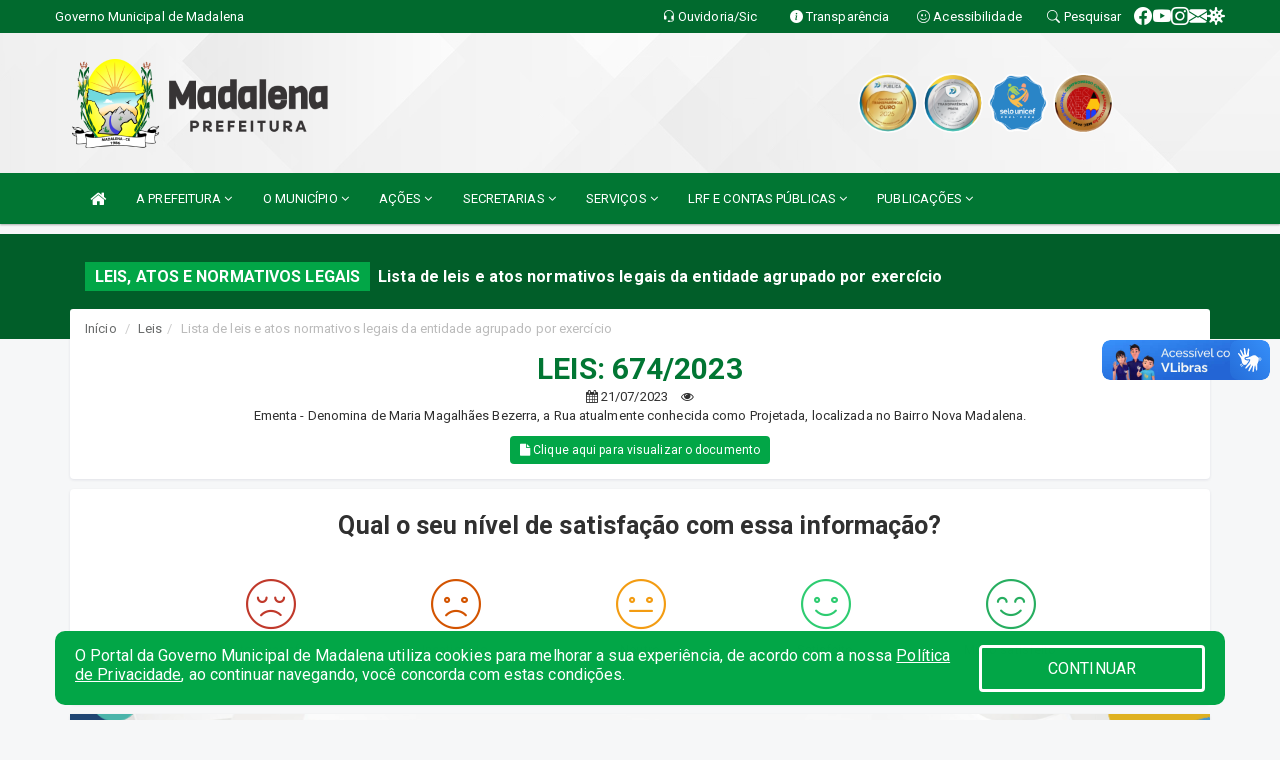

--- FILE ---
content_type: text/html; charset=UTF-8
request_url: https://madalena.ce.gov.br/leis.php?id=923
body_size: 12448
content:
<!DOCTYPE html>
<html lang="pt-br">

<head>
        <meta charset="utf-8">
    <meta name="viewport" content="width=device-width, initial-scale=1.0">
    <meta name="author" content="Prefeitura de Madalena">
    <meta name="description" content="Lista de leis e atos normativos legais da entidade." />
    <meta name="keywords" content=" Transparência, Notícias, Municípios, Leis, Publicações, LRF, Lei de responsabilidade fiscal, Diário, Portarias, Decretos, Matérias, Vereadores, Comissões, Sessões, Diárias, Receitas, Despesas, Governo Municipal de Madalena, Prefeitura de Ma " />
    <meta property="og:image" itemprop="image" content="http://madalena.ce.gov.br/imagens/TopoTimbre.png" />
    <title>Prefeitura de Madalena</title>

    <!-- core CSS -->
    <link rel="stylesheet" href="https://cdn.jsdelivr.net/npm/bootstrap-icons@1.11.3/font/bootstrap-icons.min.css">

    <link href="css/bootstrap.min.css" rel="stylesheet">
    <link href="css/font-awesome.min.css" rel="stylesheet">
    <link href="css/prettyPhoto.css" rel="stylesheet">
    <link href="css/animate.min.css" rel="stylesheet">
    <link href="css/main.css" rel="stylesheet">
    <link href="css/responsive.css" rel="stylesheet">
    <link href="css/style.php" rel="stylesheet">
    <link href="css/iconestelas.css" rel="stylesheet">
    <!--[if lt IE 9]>
        <script src="js/html5shiv.js"></script>
        <script src="js/respond.min.js"></script>
        <![endif]-->
    <link rel="shortcut icon" href="imagens/icomuni.png">
    <link rel="apple-touch-icon-precomposed" sizes="144x144" href="images/ico/apple-touch-icon-144-precomposed.png">
    <link rel="apple-touch-icon-precomposed" sizes="114x114" href="images/ico/apple-touch-icon-114-precomposed.png">
    <link rel="apple-touch-icon-precomposed" sizes="72x72" href="images/ico/apple-touch-icon-72-precomposed.png">
    <link rel="apple-touch-icon-precomposed" href="images/ico/apple-touch-icon-57-precomposed.png">
</head>
<!--/head-->

<body href="#" id="ancora">
    
<link href="/css/satisfacao/style.css?v=2.0" rel="stylesheet">
<link href="https://fonts.googleapis.com/icon?family=Material+Icons" rel="stylesheet">
<link href="https://fonts.googleapis.com/css?family=Dancing+Script" rel="stylesheet">
<link href="https://fonts.googleapis.com/css?family=Roboto+Slab" rel="stylesheet">
<script>
var tam = 15;

function mudaFonte(tipo, elemento) {
    if (tipo == "mais") {
        if (tam < 24)
            tam += 1;
    } else {
        if (tam > 10)
            tam -= 1;
    }
    document.getElementById("Noticia").style.fontSize = tam + "px";
    document.getElementById("Descricao").style.fontSize = tam + "px";
}

function printDiv(id, pg, url) {
    var oPrint, oJan;
    oPrint = window.document.getElementById(id).innerHTML;
    oJan = window.open(pg);
    oJan.document.write(oPrint);
    oJan.document.write(url);
    oJan.window.print();
    oJan.document.close();
    oJan.focus();
}



// Função contraste INICIO
(function() {
    var Contrast = {
        storage: 'contrastState',
        cssClass: 'contrast',
        currentState: null,
        check: checkContrast,
        getState: getContrastState,
        setState: setContrastState,
        toogle: toogleContrast,
        updateView: updateViewContrast
    };

    window.toggleContrast = function() {
        Contrast.toogle();
    };

    Contrast.check();

    function checkContrast() {
        this.updateView();
    }

    function getContrastState() {
        return localStorage.getItem(this.storage) === 'true';
    }

    function setContrastState(state) {
        localStorage.setItem(this.storage, '' + state);
        this.currentState = state;
        this.updateView();
    }

    function updateViewContrast() {
        var body = document.body;

        if (this.currentState === null)
            this.currentState = this.getState();

        if (this.currentState)
            body.classList.add(this.cssClass);
        else
            body.classList.remove(this.cssClass);
    }

    function toogleContrast() {
        this.setState(!this.currentState);
    }
})();
// Função contraste FIM
</script>



<!-- CSS style offcanvas navbar --> 
<style>

.offcanvas-collapse {
position: fixed;
bottom: 0;
right: 100%;
left:-300px;
width: 300px;
overflow: auto;
visibility: hidden;
background-color: #017633;
transition-timing-function: ease-in-out;
transition-duration: .3s;
transition-property: left, visibility;
z-index: 1045;
}
.offcanvas-collapse {
    align-items:start;
/*   Adds a subtle drop shadow   */
            -moz-background-clip: padding;     /* Firefox 3.6 */
        -webkit-background-clip: padding;  /* Safari 4? Chrome 6? */
        background-clip: padding-box;      /* Firefox 4, Safari 5, Opera 10, IE 9 */
border-right:5px solid rgba(0, 0, 0, 0.2);
height: auto;
min-height: 100%;
}

/* Makes the nav visibile with the open class */
.offcanvas-collapse.open {
    left: 0;
    visibility: visible;
}


.navbar-expand-lg .navbar-nav {
-ms-flex-direction: column;
flex-direction: column;
}

.offcanvas-collapse>.navbar-nav>li>a:hover {
    color: #fff !important;
    background-color: #000;
    opacity: 0.5;
}

.offcanvas-collapse>.navbar-nav > li {
    margin-left: 1px;
}

.offcanvas-collapse>.navbar-nav>.dropdown.open{
    color: #02A647 !important;
    background-color: #fff !important;
    /* opacity: 0.5 !important; */
}

.offcanvas-collapse>.navbar-nav>.dropdown.open>a{
    color: #fff !important;
    /* background-color: #000 !important; */
    opacity: 0.5 !important;
}

.offcanvas-collapse.navbar-collapse {
    padding-right: 0px !important; 
    padding-left: 0px !important;
}


.dropdown-submenu { position:relative;} .dropdown-submenu>.dropdown-menu {top:0; left:100%; margin-top:-6px;}


/* Botão de fechar */
.offcanvas-close {
  position: fixed;
  top: 15px;
  left: 300px; /* Ajuste de posição */
  background: none;
  border: none;
  color: #fff;
  font-size: 30px;
  cursor: pointer;
  z-index: 1050; /* Sobrepõe o menu */
}
.open>.dropdown-menu-offcanvas {
    display: contents !important;
}

 /* Estilo da backdrop */
 .offcanvas-backdrop {
  position: fixed;
  top: 0;
  left: 0;
  width: 100%;
  height: 100%;
  background-color: rgba(0, 0, 0, 0.5);
  z-index: 1040;
  opacity: 0;
  visibility: hidden;
  transition: opacity 0.3s ease;
}
.offcanvas-backdrop.show {
  opacity: 1;
  visibility: visible;
}

.dropdown-menu-acessibilidade li a {
 color: #02A647 !important ;
}

.dropdown-toggle-acessibilidade:hover .dropdown-menu-acessibilidade { 
 display: block !important;
}
/* 
    navbar-dafault-main entra em conflito com .navbar-default quando o MenuDegrade está ativo
    Esse conflito deixa o menu branco
*/

.navbar-dafault-main {
    background-image: url(""), 
                      url("");
    background-repeat: no-repeat, no-repeat ;
    background-position: left, right ;
}
.social-links-top {
    /* border-left: 1px solid #fff; */
}

</style>




<!-- INÍCIO DO TOPO DO SITE -->
<header id="header" class=" navbar navbar-fixed-top wet-asphalt" style="border:0px; background-image:url(/imagens/BackTopo5.jpg);">
        <div class="container-fluid topo-option-1 color-topo">
        <div class="container">
            <div class="row" id="font-setting-buttons" style="position: relative; z-index: 5; line-height: 33px; display: flex; justify-content: flex-end; gap: .3em; align-items: center;">

                        
                        <div class="title__cliente" style="margin-bottom: 0px; padding-left:0; padding-right:0; margin-right: auto; color: #fff;">
                            <a href="https://www.madalena.ce.gov.br"><span>Governo Municipal de Madalena</span></a>
                        </div>

                        
                            <div style="margin-bottom: 0px; padding-left:0; padding-right:0;width: 130px; "><a
                            href="/ouvidoria"><i class="bi bi-headset"></i> <span class='nomefora'
                                title="Ouvidoria da entidade">Ouvidoria/Sic</span></a></div>

                    
                

                <div style="margin-bottom: 0px; padding-left:0; padding-right:0;width: 130px;"><a
                        href="/acessoainformacao.php"><i class="bi bi-info-circle-fill"></i> <span class='nomefora'
                            title="Transparência da entidade">Transparência</span></a></div>

                <!--<div class="col-sm-12 col-xs-12"><a href="campanha.php?pg=COVID-19" style="display: block;color: #fff;line-height: 35px;"> <img width="17" alt='Covid' height="17" src="imagens/covid.png"> <strong>CORONAVÍRUS (COVID-19): </strong><span class='nomefora'>Boletins, Ações, Transparência e material educativo - </span> clique aqui </a></div>-->
                    <div style="margin-bottom: 0px; float:right; padding-left:0; padding-right:0; width: 130px" class="dropdown dropdown-toggle-acessibilidade"><a href="#"
                            accesskey="1" title="Página de acessibilidade" class="dropdown-toggle" data-toggle="dropdown" ><i class="bi bi-emoji-smile"></i> <span
                                class='nomefora'>Acessibilidade</span></a>
                            
                                <ul class="dropdown-menu dropdown-menu-right dropdown-menu-acessibilidade" style="min-width: 150px; color:#000;">
                                    <li><a href="/acessibilidade.php" style="cursor:pointer;"
                                        title="Página de acessibilidade"><i class="bi bi-emoji-smile"></i> <span
                                        class='nomefora'>Sobre</span></a></li>

                                    <li><a href="#altocontraste"
                                        id="altocontraste" onclick="window.toggleContrast()" style="cursor:pointer;" accesskey="2"
                                        title="Aplicar Contraste"><i class="bi bi-toggles"></i> <span
                                        class='nomefora'>Contraste</span></a></li>

                                    <li> <a
                                        class="nav-link increase-me btn-list-top" style="cursor:pointer; " accesskey="A"
                                        title="Aumentar texto"><i class="bi bi-plus-square"></i> <span
                                        class='nomefora'>Aumentar</span></a></li>
                                    <li><a
                                        class="nav-link decrease-me btn-list-top" style="cursor:pointer; " accesskey="D"
                                        title="Diminuir texto"> <i class="bi bi-dash-square"></i> <span
                                        class='nomefora'>Diminuir</span></a></li>
                                    
                                    <li><a style="cursor:pointer;"
                                        href="https://www.gov.br/governodigital/pt-br/vlibras" target='_blank' accesskey="M"
                                        title="VLibras"><i class='fa fa-hand-paper-o'></i> <span class='nomefora'>Libras</span></a></li>

                                    <li><a href="/mapadosite" style="cursor: pointer;"
                                        title="Mapa do site" accesskey="M"><i class="bi bi-diagram-3-fill"></i> <span
                                        class="nomefora">Mapa do site</span></a></li>
                                </ul>
                            
                    </div>

                    <div style="margin-bottom: 0px; padding-left:0; padding-right:0;width: 100px;"><a
                        href="/pesquisa"><i class="bi bi-search"></i> <span class='nomefora'
                            title="Transparência da entidade">Pesquisar</span></a></div>

                <!-- fim de acessibilidade -->

                <!-- redes sociais -->
                <div class="social-links-top">
                                                    <a class="nav-link btn-list-top" href="https://www.facebook.com/prefeiturademadalena">
                                    <i class='bi bi-facebook' title="Facebook"></i>
                                </a>
                                                    <a class="nav-link btn-list-top" href="https://www.youtube.com/channel/UC2qEEMkFbiWljmSh5-W-KCw">
                                    <i class='bi bi-youtube' title="YouTube"></i>
                                </a>
                                                    <a class="nav-link btn-list-top" href="https://www.instagram.com/prefeituramadalena/">
                                    <i class='bi bi-instagram' title="Instagram"></i>
                                </a>
                                                    <a class="nav-link btn-list-top" href="https://webmail-seguro.com.br/madalena.ce.gov.br/">
                                    <i class='bi bi-envelope-fill' title="E-mail"></i>
                                </a>
                     <a class='nav-link btn-list-top' href='/campanha'>
                                    <i class='bi bi-virus2' title='Clique aqui CONTRA O CORONAVÍRUS (COVID-19)'></i>
                                </a>
                        
                </div>
                <!-- redes sociais -->

            </div>
        </div>
    </div>


    <div class="container-fluid topo-option-mobile color-topo">
        <div class="container">
            <div class="row" id="font-setting-buttons" style="line-height: 33px; display: flex; position: relative; z-index: 5;">
                
                    <div style="margin-bottom: 0px; padding-left: 7px; padding-right: 10px;"><a
                        href="/acessoainformacao"><i class='bi bi-info-circle-fill'></i> <span
                        title="Transparência da entidade"><strong>Transparência</strong></span></a></div>

                    <div style="margin-bottom: 0px; padding-left:0; padding-right: 10px;"><a
                        href="ouvidoria"><i class="bi bi-headset"></i> <span
                        title="Ouvidoria da entidade"><strong>Ouvidoria </strong></span></a></div>

                    <div style="margin-bottom: 0px; padding-left:0; padding-right: 10px;"><a
                        href="/acessibilidade"><i class='bi bi-emoji-smile'></i> <span
                        title="Acessibilidade"><strong>Acessibilidade</strong></span></a></div>

                    <div style="margin-bottom: 0px; padding-left:0; padding-right:10;" class="dropdown dropdown-toggle-acessibilidade">
                        <a href="#" accesskey="1" title="Mais opções" class="dropdown-toggle" data-toggle="dropdown">
                            <i class="bi bi-plus"></i>
                            <span><strong>Opções</strong></span>
                        </a>

                        <ul class="dropdown-menu dropdown-menu-right dropdown-menu-acessibilidade" style="min-width: 150px; color:#000;">
                            <li>
                                <a href="/pesquisa" style="cursor:pointer;" title="Pesquisar"><i class="bi bi-search"></i><span style="padding-left: 10px;">Pesquisar</span></a>
                            </li>
                    </div>
            </div>
        </div>
    </div>
    
    
    <div class="container container-menu-main" id="logo-top-bar" style="padding-bottom:10px; padding-top:10px; ">



        <div class="row d-flex-main-menu-center">
           
            <div id="centralizarLogo" class="col-6 col-sm-7 col-xs-7 ">

                <a id="" href="/" style="padding-right: 5px; margin-right: 20px"><img id="" src="/imagens/logo.png?time=1768648749" alt="logo"></a>
            </div>

            <div class="col-6 col-canvas-navbar">
                <a class="navbar-toggle" data-toggle="offcanvas"
                        style="padding-top: 4px; padding-bottom: 4px; padding-left: 14px; padding-right: 14px; cursor: pointer; color:#fff; "
                        data-target=".offcanvas-collapse">
                        <span class="fa fa-bars" style="font-size: 25px; color: #000;"></span>
                </a>
            </div>

            <div class="col-sm-5 col-xs-5 fora_responsivo">
                <div class="wow fadeInUp box-pesq">
                    

                    <a href='/selos' class='break-responsive-header' style='margin-left: 5px'><img style='width: 60px' src='/imagens/imagensselos/atricon-ouro-2025-p.png' alt='Selo ATRICON Ouro 2025' title='Selo ATRICON Ouro 2025'></a><a href='/selos' class='break-responsive-header' style='margin-left: 5px'><img style='width: 60px' src='/imagens/imagensselos/atricon-prata-2024-p.png' alt='
Selo ATRICON Prata 2024' title='
Selo ATRICON Prata 2024'></a><a href='/selos' class='break-responsive-header' style='margin-left: 5px'><img style='width: 60px' src='/imagens/imagensselos/unicef-2021-2024-p.png' alt='Selo UNICEF 2021-2024' title='Selo UNICEF 2021-2024'></a><a href='/selos' class='break-responsive-header' style='margin-left: 5px'><img style='width: 60px' src='/imagens/imagensselos/alfa-bronze-p.png' alt='Selo Nacional compromisso com a Alfabetização Bronze 2024
' title='Selo Nacional compromisso com a Alfabetização Bronze 2024
'></a>
                    

                    <!-- <a href="/pesquisa.php" class="btn btn-primary nomefora"><span class="glyphicon glyphicon-search "
                            aria-hidden="true"></span> Pesquisa</a> -->

                        <!--
                        <div class="nomefora" id="google_translate_element"></div>
                        <script>
                            function googleTranslateElementInit() {
                                new google.translate.TranslateElement({
                                        pageLanguage: 'pt',
                                        autoDisplay: false,
                                        includedLanguages: 'de,es,fr,en,it',
                                        layout: google.translate.TranslateElement.InlineLayout.SIMPLE
                                    },
                                    'google_translate_element');
                            }
                        </script>
                        <script src="//translate.google.com/translate_a/element.js?cb=googleTranslateElementInit"></script>
                        -->

                </div>

            </div>
        </div>
    </div>


    <!-- navbar offcanvas -->
    <nav class="navbar navbar-default navbar-dafault-main" style="border:0px;">
        <div class="container">
            <div class="navbar-header navbar-header-main">
                <a class="navbar-toggle" data-toggle="offcanvas"
                    style="padding-top: 4px; padding-bottom: 4px; padding-left: 14px; padding-right: 14px; cursor: pointer; color:#fff; "
                    data-target=".offcanvas-collapse">
                    <span class="fa fa-bars" style="font-size: 16px"></span>
                </a>
                <a href="pesquisa.php" class="navbar-toggle"
                    style="padding-top: 4px; padding-bottom: 4px; padding-left: 14px; padding-right: 14px; display: none;"><span
                        class="fa fa-search" style="font-size: 16px" aria-hidden="true"></span></a>
                <a class="navbar-toggle" id="btnperq" href="#" aria-expanded='false' title='Menu de acessibilidade'
                    style="padding-top: 4px; padding-bottom: 4px; padding-left: 14px; padding-right: 14px;  cursor: pointer; display: none;"><i
                        class='fa fa-odnoklassniki' style="font-size: 16px" aria-hidden='true'></i></a>
                                <a class="navbar-toggle" href="https://webmail-seguro.com.br/madalena.ce.gov.br/" target="blank" title='E-mail'
                    style="padding-top: 4px; padding-bottom: 4px; padding-left: 14px; padding-right: 14px;  cursor: pointer; display: none;"><i
                        class='fa fa-envelope' style="font-size: 16px" aria-hidden='true'></i></a>
                            </div>
                            
            
            <div class="collapse navbar-collapse navbar-collapse-toglee" style="border:0px;">
                <ul class="nav navbar-nav main-menu" style="margin-top:0px;">
                    
                    <li><a href="/" title="Inicio" target=""><i class="fa fa-home fa-lg" aria-hidden="true"></i></a></li>  <li class='dropdown'><a href='/' class='dropdown-toggle' data-toggle='dropdown'>A PREFEITURA 
                                                <i class='fa fa-angle-down'></i></a>
                                                    <ul class='dropdown-menu ' style='overflow: auto; max-height:300px; min-width:100px;'><li><a href='/institucional.php' >INSTITUCIONAL</a></li><li><a href='/galeriagestores.php' >GALERIA DE GESTORES</a></li><li><a href='/gestores.php' >PREFEITO E VICE</a></li><li><a href='/normativosproprios.php?A PREFEITURA=' >NORMATIVOS PRÓPRIOS</a></li>		</ul>
                                            </li>  <li class='dropdown'><a href='/' class='dropdown-toggle' data-toggle='dropdown'>O MUNICÍPIO 
                                                <i class='fa fa-angle-down'></i></a>
                                                    <ul class='dropdown-menu ' style='overflow: auto; max-height:300px; min-width:100px;'><li><a href='/conselhos.php' >CONSELHOS</a></li><li><a href='/omunicipio.php' >DADOS DO MUNICÍPIO</a></li><li><a href='/guiadomunicipio.php' >GUIA DO MUNICIPIO</a></li><li><a href='/simbolos.php' >SÍMBOLOS</a></li><li><a href='/veiculos.php' >VEÍCULOS</a></li><li><a href='/obras.php' >OBRAS MUNICIPAIS</a></li><li><a href='/agenda.php' >AGENDA MUNICIPAL</a></li><li><a href='/pontosturisticos.php' >PONTOS TURISTICOS</a></li>		</ul>
                                            </li>  <li class='dropdown'><a href='/' class='dropdown-toggle' data-toggle='dropdown'>AÇÕES 
                                                <i class='fa fa-angle-down'></i></a>
                                                    <ul class='dropdown-menu ' style='overflow: auto; max-height:300px; min-width:100px;'><li><a href='/informa.php?cat=2' >NOTÍCIAS</a></li><li><a href='/informa.php?cat=3' >OBRAS</a></li><li><a href='/videos.php' >VÍDEOS</a></li><li><a href='http://www.uece.br/cev/index.php/2019-12-26-18-22-39' target='new'>EDITAL Nº 25/2019-REITORIA</a></li><li><a href='https://madalena.ce.gov.br/arquivos/272/VESTIBULAR%20ESPECIAL%20PARA%20INGRESSO%20EM%20CURSOS%20DE%20LICENCIATURA%20PLENA%20E%20DE%20BACHARELADO,%20NA%20MODALIDADE%20A%20DISTANCIA%20-%20EDITAL%20CAPES%20N%2005-2018_05_2019_0000001.pdf' target='new'>VESTIBULAR ESPECIAL PARA INGRESSO - UECE</a></li>		</ul>
                                            </li>  <li class='dropdown'><a href='/secretaria.php' class='dropdown-toggle' data-toggle='dropdown'>SECRETARIAS <i class='fa fa-angle-down'></i></a>
                                    <ul class='dropdown-menu ' style='overflow: auto; max-height:300px; min-width:100px;'><li><a href='/secretaria.php?sec=21'>CONTROLADORIA GERAL DO MUNICÍPIO DE MADALENA</a></li><li><a href='/secretaria.php?sec=6'>GABINETE</a></li><li><a href='/secretaria.php?sec=28'>OUVIDORIA GERAL DO MUNICÍPIO</a></li><li><a href='/secretaria.php?sec=18'>PROCURADORIA JURIDICA DO MUNICIPIO DE MADALENA</a></li><li><a href='/secretaria.php?sec=1'>SECRETARIA DE ADMINISTRAÇÃO E FINANÇAS</a></li><li><a href='/secretaria.php?sec=2'>SECRETARIA DE AGRICULTURA, MEIO AMBIENTE E RECURSOS HÍDRICOS</a></li><li><a href='/secretaria.php?sec=5'>SECRETARIA DE ASSISTÊNCIA SOCIAL</a></li><li><a href='/secretaria.php?sec=19'>SECRETARIA DE CULTURA, ESPORTE, TURISMO E JUVENTUDE</a></li><li><a href='/secretaria.php?sec=11'>SECRETARIA DE EDUCAÇAO</a></li><li><a href='/secretaria.php?sec=14'>SECRETARIA DE GOVERNO</a></li><li><a href='/secretaria.php?sec=9'>SECRETARIA DE OBRAS E SERVIÇOS URBANOS</a></li><li><a href='/secretaria.php?sec=27'>SECRETARIA DE PLANEJAMENTO E GESTAO</a></li><li><a href='/secretaria.php?sec=13'>SECRETARIA DE SAUDE</a></li><li><a href='/secretaria.php?sec=16'>SERVIÇO AUTÔNOMO DE AGUA E ESGOTO</a></li>		</ul>
</li>  <li class='dropdown'><a href='/' class='dropdown-toggle' data-toggle='dropdown'>SERVIÇOS 
                                                <i class='fa fa-angle-down'></i></a>
                                                    <ul class='dropdown-menu ' style='overflow: auto; max-height:300px; min-width:100px;'><li><a href='https://madalena.ssinformatica.net/portal/web/certidao/contribuinte/documento' >CERTIDÃO MUNICIPAL</a></li><li><a href='http://sstransparenciamunicipal.net:8080/ssfolha/sisfo_principal.php?entcod=88' >CHEQUE ELETRÔNICO</a></li><li><a href='https://www.demonstrativos.acidadao.com.br/madalena' target='new'>DECLARAÇÃO DE IRRF</a></li><li><a href='https://madalena.ssinformatica.net/nfe/login' target='_blank'>NOTA FISCAL ELETRÔNICA</a></li><li><a href='https://madalena.ssinformatica.net/portal/' target='_blank'>PORTAL DO CONTRIBUINTE</a></li><li><a href='https://www.dbppa.com.br/madalena/wwpbaseobjects.home.aspx' target='new'>PPA PARTICIPATIVO</a></li><li><a href='https://sistema.digitalconsig.com.br/' >MARGEM CONSIGNÁVEL</a></li>		</ul>
                                            </li>  <li class='dropdown'><a href='/lrf.php' class='dropdown-toggle' data-toggle='dropdown'>LRF E CONTAS PÚBLICAS <i class='fa fa-angle-down'></i></a>
                                <ul class='dropdown-menu dropdown-menu-right' style='overflow: auto; max-height:300px; '><li><a href='/lrf.php?cat=4'>RGF - RELATÓRIO DE GESTÃO FISCAL</a></li><li><a href='/lrf.php?cat=7'>RREO - RELATÓRIO RESUMIDO DA EXECUÇÃO ORÇAMENTÁRIA</a></li><li><a href='/lrf.php?cat=8'>LOA - LEI ORÇAMENTÁRIA ANUAL</a></li><li><a href='/lrf.php?cat=9'>LDO - LEI DE DIRETRIZES ORÇAMENTÁRIAS</a></li><li><a href='/lrf.php?cat=13'>PPA - PLANO PLURIANUAL</a></li><li><a href='/lrf.php?cat=16'>PRGFIN - PROGRAMAÇÃO FINANCEIRA E CMED - CRONOGRAMA DA EXECUÇÃO MENSAL DE DESEMBOLSO</a></li><li><a href='/contasdegoverno.php'>PCG - PRESTAÇÃO DE CONTAS DE GOVERNO</a></li><li><a href='/contasdegestao.php'>PCS - PRESTAÇÃO DE CONTAS DE GESTÃO</a></li>		</ul>
</li>  <li class='dropdown'><a href='/' class='dropdown-toggle' data-toggle='dropdown'>PUBLICAÇÕES 
                                                <i class='fa fa-angle-down'></i></a>
                                                    <ul class='dropdown-menu dropdown-menu-right' style='overflow: auto; max-height:300px; min-width:100px;'><li><a href='https://www.madalena.ce.gov.br/publicacoes.php?cat=60&Comp=&Exer=&dtini=&dtfim=&Num=&ta=3&Descr=' target='_blank'>CERTIDÕES</a></li><li><a href='/processoseletivo.php' >PROCESSO SELETIVO</a></li><li><a href='/campanha.php?id=2' >TRANSPARÊNCIA PRÉ-SAL </a></li><li><a href='/contratos.php' >CONTRATOS</a></li><li><a href='/decretos.php' >DECRETOS</a></li><li><a href='/diarias.php' >DIARIAS</a></li><li><a href='/leis.php' >LEIS</a></li><li><a href='/licitacao.php' >LICITAÇÃO</a></li><li><a href='/contasdegoverno' >PCG</a></li><li><a href='/contasdegestao' >PCS</a></li><li><a href='/portaria.php' >PORTARIAS</a></li>		</ul>
                                            </li>                </ul>
            </div>
        </div>
        <!--/.container-->
        
        <div class="navbar-collapse offcanvas-collapse">
            <ul class="navbar-nav mr-auto dropdown-menu dropdown-menu-offcanvas">

            <button class="offcanvas-close" aria-label="Close">&times;</button>
                
            <li><a href="/" title="Inicio" target="">INÍCIO</a></li>  <li class='dropdown'><a href='/' class='dropdown-toggle' data-toggle='dropdown'>A PREFEITURA 
                                                <i class='fa fa-angle-down'></i></a>
                                                    <ul class='dropdown-menu ' style='overflow: auto; max-height:300px; min-width:100px;'><li><a href='/institucional.php' >INSTITUCIONAL</a></li><li><a href='/galeriagestores.php' >GALERIA DE GESTORES</a></li><li><a href='/gestores.php' >PREFEITO E VICE</a></li><li><a href='/normativosproprios.php?A PREFEITURA=' >NORMATIVOS PRÓPRIOS</a></li>		</ul>
                                            </li>  <li class='dropdown'><a href='/' class='dropdown-toggle' data-toggle='dropdown'>O MUNICÍPIO 
                                                <i class='fa fa-angle-down'></i></a>
                                                    <ul class='dropdown-menu ' style='overflow: auto; max-height:300px; min-width:100px;'><li><a href='/conselhos.php' >CONSELHOS</a></li><li><a href='/omunicipio.php' >DADOS DO MUNICÍPIO</a></li><li><a href='/guiadomunicipio.php' >GUIA DO MUNICIPIO</a></li><li><a href='/simbolos.php' >SÍMBOLOS</a></li><li><a href='/veiculos.php' >VEÍCULOS</a></li><li><a href='/obras.php' >OBRAS MUNICIPAIS</a></li><li><a href='/agenda.php' >AGENDA MUNICIPAL</a></li><li><a href='/pontosturisticos.php' >PONTOS TURISTICOS</a></li>		</ul>
                                            </li>  <li class='dropdown'><a href='/' class='dropdown-toggle' data-toggle='dropdown'>AÇÕES 
                                                <i class='fa fa-angle-down'></i></a>
                                                    <ul class='dropdown-menu ' style='overflow: auto; max-height:300px; min-width:100px;'><li><a href='/informa.php?cat=2' >NOTÍCIAS</a></li><li><a href='/informa.php?cat=3' >OBRAS</a></li><li><a href='/videos.php' >VÍDEOS</a></li><li><a href='http://www.uece.br/cev/index.php/2019-12-26-18-22-39' target='new'>EDITAL Nº 25/2019-REITORIA</a></li><li><a href='https://madalena.ce.gov.br/arquivos/272/VESTIBULAR%20ESPECIAL%20PARA%20INGRESSO%20EM%20CURSOS%20DE%20LICENCIATURA%20PLENA%20E%20DE%20BACHARELADO,%20NA%20MODALIDADE%20A%20DISTANCIA%20-%20EDITAL%20CAPES%20N%2005-2018_05_2019_0000001.pdf' target='new'>VESTIBULAR ESPECIAL PARA INGRESSO - UECE</a></li>		</ul>
                                            </li>  <li class='dropdown'><a href='/secretaria.php' class='dropdown-toggle' data-toggle='dropdown'>SECRETARIAS <i class='fa fa-angle-down'></i></a>
                                    <ul class='dropdown-menu ' style='overflow: auto; max-height:300px; min-width:100px;'><li><a href='/secretaria.php?sec=21'>CONTROLADORIA GERAL DO MUNICÍPIO DE MADALENA</a></li><li><a href='/secretaria.php?sec=6'>GABINETE</a></li><li><a href='/secretaria.php?sec=28'>OUVIDORIA GERAL DO MUNICÍPIO</a></li><li><a href='/secretaria.php?sec=18'>PROCURADORIA JURIDICA DO MUNICIPIO DE MADALENA</a></li><li><a href='/secretaria.php?sec=1'>SECRETARIA DE ADMINISTRAÇÃO E FINANÇAS</a></li><li><a href='/secretaria.php?sec=2'>SECRETARIA DE AGRICULTURA, MEIO AMBIENTE E RECURSOS HÍDRICOS</a></li><li><a href='/secretaria.php?sec=5'>SECRETARIA DE ASSISTÊNCIA SOCIAL</a></li><li><a href='/secretaria.php?sec=19'>SECRETARIA DE CULTURA, ESPORTE, TURISMO E JUVENTUDE</a></li><li><a href='/secretaria.php?sec=11'>SECRETARIA DE EDUCAÇAO</a></li><li><a href='/secretaria.php?sec=14'>SECRETARIA DE GOVERNO</a></li><li><a href='/secretaria.php?sec=9'>SECRETARIA DE OBRAS E SERVIÇOS URBANOS</a></li><li><a href='/secretaria.php?sec=27'>SECRETARIA DE PLANEJAMENTO E GESTAO</a></li><li><a href='/secretaria.php?sec=13'>SECRETARIA DE SAUDE</a></li><li><a href='/secretaria.php?sec=16'>SERVIÇO AUTÔNOMO DE AGUA E ESGOTO</a></li>		</ul>
</li>  <li class='dropdown'><a href='/' class='dropdown-toggle' data-toggle='dropdown'>SERVIÇOS 
                                                <i class='fa fa-angle-down'></i></a>
                                                    <ul class='dropdown-menu ' style='overflow: auto; max-height:300px; min-width:100px;'><li><a href='https://madalena.ssinformatica.net/portal/web/certidao/contribuinte/documento' >CERTIDÃO MUNICIPAL</a></li><li><a href='http://sstransparenciamunicipal.net:8080/ssfolha/sisfo_principal.php?entcod=88' >CHEQUE ELETRÔNICO</a></li><li><a href='https://www.demonstrativos.acidadao.com.br/madalena' target='new'>DECLARAÇÃO DE IRRF</a></li><li><a href='https://madalena.ssinformatica.net/nfe/login' target='_blank'>NOTA FISCAL ELETRÔNICA</a></li><li><a href='https://madalena.ssinformatica.net/portal/' target='_blank'>PORTAL DO CONTRIBUINTE</a></li><li><a href='https://www.dbppa.com.br/madalena/wwpbaseobjects.home.aspx' target='new'>PPA PARTICIPATIVO</a></li><li><a href='https://sistema.digitalconsig.com.br/' >MARGEM CONSIGNÁVEL</a></li>		</ul>
                                            </li>  <li class='dropdown'><a href='/lrf.php' class='dropdown-toggle' data-toggle='dropdown'>LRF E CONTAS PÚBLICAS <i class='fa fa-angle-down'></i></a>
                                <ul class='dropdown-menu dropdown-menu-right' style='overflow: auto; max-height:300px; '><li><a href='/lrf.php?cat=4'>RGF - RELATÓRIO DE GESTÃO FISCAL</a></li><li><a href='/lrf.php?cat=7'>RREO - RELATÓRIO RESUMIDO DA EXECUÇÃO ORÇAMENTÁRIA</a></li><li><a href='/lrf.php?cat=8'>LOA - LEI ORÇAMENTÁRIA ANUAL</a></li><li><a href='/lrf.php?cat=9'>LDO - LEI DE DIRETRIZES ORÇAMENTÁRIAS</a></li><li><a href='/lrf.php?cat=13'>PPA - PLANO PLURIANUAL</a></li><li><a href='/lrf.php?cat=16'>PRGFIN - PROGRAMAÇÃO FINANCEIRA E CMED - CRONOGRAMA DA EXECUÇÃO MENSAL DE DESEMBOLSO</a></li><li><a href='/contasdegoverno.php'>PCG - PRESTAÇÃO DE CONTAS DE GOVERNO</a></li><li><a href='/contasdegestao.php'>PCS - PRESTAÇÃO DE CONTAS DE GESTÃO</a></li>		</ul>
</li>  <li class='dropdown'><a href='/' class='dropdown-toggle' data-toggle='dropdown'>PUBLICAÇÕES 
                                                <i class='fa fa-angle-down'></i></a>
                                                    <ul class='dropdown-menu dropdown-menu-right' style='overflow: auto; max-height:300px; min-width:100px;'><li><a href='https://www.madalena.ce.gov.br/publicacoes.php?cat=60&Comp=&Exer=&dtini=&dtfim=&Num=&ta=3&Descr=' target='_blank'>CERTIDÕES</a></li><li><a href='/processoseletivo.php' >PROCESSO SELETIVO</a></li><li><a href='/campanha.php?id=2' >TRANSPARÊNCIA PRÉ-SAL </a></li><li><a href='/contratos.php' >CONTRATOS</a></li><li><a href='/decretos.php' >DECRETOS</a></li><li><a href='/diarias.php' >DIARIAS</a></li><li><a href='/leis.php' >LEIS</a></li><li><a href='/licitacao.php' >LICITAÇÃO</a></li><li><a href='/contasdegoverno' >PCG</a></li><li><a href='/contasdegestao' >PCS</a></li><li><a href='/portaria.php' >PORTARIAS</a></li>		</ul>
                                            </li>            
            </ul>
      </div>
      
    </nav>
    <div class="offcanvas-backdrop"></div>
    <!--/nav-->


</header>
    

<div id="espaco-header" class="espaco-header-main" style="height:207px; margin-bottom: 27.4px;">&nbsp;</div>



<!-- <div id="sticky-container-id" class="sticky-container">
    <ul class="sticky"> -->

        
    <!-- </ul>
</div> -->


  
<!-- VLibras -->
<div vw class="enabled">
    <div vw-access-button class="active"></div>
    <div vw-plugin-wrapper>
      <div class="vw-plugin-top-wrapper"></div>
    </div>
  </div>
  <script src="https://vlibras.gov.br/app/vlibras-plugin.js" defer></script>
  <script defer>
    document.addEventListener('DOMContentLoaded', function() {
      new window.VLibras.Widget('https://vlibras.gov.br/app');
    });
</script>
<!-- VLibras -->

<script src="/js/jquery-2.1.1.min.js"></script>
<script type="text/javascript">
$(document).ready(function() {

    $('.offcanvas-backdrop').removeClass('show');

    $('[data-toggle="offcanvas"]').on('click', function () {
        $('.offcanvas-collapse').removeClass('open');
        const target = $(this).data('target');
        $(target).toggleClass('open');
        $('.offcanvas-backdrop').addClass('show');
    })

    // Fechar o menu ao clicar no backdrop
    $('.offcanvas-backdrop, .offcanvas-close').on('click', function () {
      $('.offcanvas-collapse').removeClass('open');
      $('.offcanvas-backdrop').removeClass('show');
    })

    $('.dropdown-menu-sub').hide();
    $('.dropdown-submenu a.dropdown-sub-toggle').on("click", function(e){
        $(this).next('ul').toggle();
        e.stopPropagation();
        e.preventDefault();
    });


    $(window).scroll(function() {
        if ($(this).scrollTop() > 100) {
            $("#logo-top-bar").css({
                "margin-top": "-25.5Vh",
                "transition": ".4s",
                "z-index": "-2"
            });
            $("#logo-top-bar").fadeOut("800");
            $('#scroll').fadeIn();
             $('#scroll2').fadeIn();
            $(".col-fita").fadeOut();

        } else {
            $("#logo-top-bar").fadeIn("800");
            $("#logo-top-bar").css({
                "margin-top": "0px"
            });
            $(".col-fita").fadeIn();
            $('#scroll').fadeOut();
            $('#scroll2').fadeOut();
        }
    });
    $('#scroll').click(function() {
        $("html, body").animate({
            scrollTop: 0
        }, 0);
        return false;
    });


    $('#menu-acessiblidade').hide().contents().hide();
    $('#btnperq').on('click', function(e) {
        e.preventDefault();
        $('#menu-acessiblidade').slideToggle('fast', function(e) {
            if ($(this).is(':visible')) {
                $(this).contents().fadeIn(1000);
            } else {
                $(this).contents().hide();
            }
        });

    })


});
</script>


 
    <section id="services" class="topo-paginas-section">
    <div class="container">
        <div class="col-md-12">

            <!--<div id="TituloServicos">-->
            <div class="cartaservicosbanner" style="font-size: 16px;">Leis, atos e normativos legais</div>
            <h2 id="EsOv" class="cartaservicosbannertexto" style="font-size: 16px; padding-left: 5px;">Lista de leis e atos normativos legais da entidade agrupado por exercício</h2>
            <!--</div>-->

        </div>
    </div>
</section>
                <section>
            <div class="container">

                <div class="public_paginas" style="margin-top: -50px;">
                        <div class='col-md-12'>
        <div class="row">
            <ol class="breadcrumb" style="background-color:#FFFFFF; margin-bottom: 0px;">
                <li class="breadcrumb-item"><a href="/index.php">Início</a></li>
                <li class="breadcrumb-item"><a href="/leis.php">Leis</a></li><li class="breadcrumb-item active">Lista de leis e atos normativos legais da entidade agrupado por exercício</li>            </ol>
        </div>
    </div>

                    <div class="col-md-12">
                        
                            <h1 class='DataInforma' style='margin-bottom: 0px; margin-top: 4px; padding: 0px; margin-right: 0px; margin-left: 0px;'>LEIS: 674/2023</h1> <center>
                                       <p style='margin-bottom: 5px;'>                                      
                                       <i class='fa fa-calendar' aria-hidden='true'></i>  21/07/2023
                                       <i class='fa fa-eye' style='padding-left: 10px;' aria-hidden='true'></i>  <span id='quantinforma'></span>
                                       </p>
                                         </center>                                    
                                        <center> <p style='margin-top: -5px; line-height: 1.2;'>
                                  Ementa - Denomina de Maria Magalhães Bezerra, a Rua atualmente conhecida como Projetada, localizada no Bairro Nova Madalena.
                                  </p></center><center><a class='btn btn-primary btn-sm' href='arquivos/923/LEIS_674_2023_0000001.pdf' target='_blank'><i class='fa fa-file'></i> Clique aqui para visualizar o documento</a></center>                    </div>
                    
                    
                    
                </div>


            </div>

        </section>
    

<script src="https://www.google.com/recaptcha/enterprise.js" async defer></script>
    <script src="/js/shortcuts.js"></script>
    <script>
        shortcut.add("Alt+H", function() {
            window.location.assign("index.php");
        });

        shortcut.add("Alt+Shift+1", function() {
            window.location.assign("acessibilidade.php");
        });

        shortcut.add("Alt+9", function() {
            window.scrollTo(0, 0);
        });

        shortcut.add("Alt+C", function() {
            window.location.href = '#ancora';
        });
    </script>



    

        <!--<script src='https://www.google.com/recaptcha/api.js?hl=pt-BR'></script>-->
        <section>
            <div class="container" style="margin-top: 10px;">
                <div class='public_paginas' style="padding-bottom: 40px;">

                    <div class="col-md-12">
                        <h1 style="text-align: center; margin-bottom: 40px; font-size: 25px;">Qual o seu nível de satisfação com essa informação?</h1>
                    </div>
                    <div class="col-md-12">
                        <fieldset class="radio-image">
                            <div class="col-md-1"></div>
                            <div class="col-md-2">

                                <label for="2" class="radio-satisfacao" id="nota2">
                                    <i class="iconota-nota2" style="color: #c0392b;"></i>
                                </label>
                                </br>Muito insatisfeito
                            </div>
                            <div class="col-md-2">
                                <label for="4" class="radio-satisfacao" id="nota4">
                                    <i class="iconota-nota4" style="color: #d35400;"></i>
                                </label>
                                </br>Insatisfeito
                            </div>
                            <div class="col-md-2">
                                <label for="6" class="radio-satisfacao" id="nota6">
                                    <i class="iconota-nota6" style="color: #f39c12;"></i>
                                </label>
                                </br>Neutro
                            </div>
                            <div class="col-md-2">
                                <label for="8" class="radio-satisfacao" id="nota8">
                                    <i class="iconota-nota8" style="color: #2ecc71;"></i>
                                </label>
                                </br>Satisfeito
                            </div>
                            <div class="col-md-2">

                                <label for="10" class="radio-satisfacao" id="nota10">
                                    <i class="iconota-nota10" style="color: #27ae60;"></i>
                                </label>
                                </br>Muito satisfeito
                            </div>
                            <div class="col-md-1"></div>
                        </fieldset>
                    </div>

                    <div class="col-md-12"></div>

                    <div class="col-md-2"></div>
                    <div class="col-md-8">
                        <form id="FormSatisfacao" method="post" action="/data_satisfacao.php" style="display: none;">
                            <div class="form-group">
                                <label> Name </label>
                                <input type="text" name="nome" class="form-control" id="nome" placeholder="Digite seu nome">
                                <input type="hidden" name="nota" id="nota" required />
                                <input type="hidden" name="VPagina" value="leis.php" />
                                <input type="hidden" name="NRegistro" value="923" />
                                <input type="hidden" name="LinkCompleto" value="/leis.php?id=923" />
                            </div>
                            <div class="form-group">
                                <label> Email </label>
                                <input type="email" class="form-control" name="email" placeholder="Digite aqui seu email" />
                            </div>
                            <div class="form-group">
                                <label> Mensagem </label>
                                <textarea name="mensagem" class="form-control" rows="2"></textarea>
                            </div>
                            <div class="form-group">
                                <div class="g-recaptcha" style="transform:scale(0.77);-webkit-transform:scale(0.77);transform-origin:0 0;-webkit-transform-origin:0 0;" data-sitekey="6Lfpno0rAAAAAKLuHiMwU8-MdXdGCKY9-FdmjwEF"></div>
                            </div>
                            <div class="form-group">
                                <p style="line-height: 1.500; margin-bottom: 0px;">
                                    *Prezado(a), esta avaliação não será analisada como manifestação de Ouvidoria. Servirá apenas para revisarmos e refletirmos sobre as informações disponíveis nesta página.
                                </p>
                                <p style="line-height: 1.500; margin-bottom: 0px;">
                                    Esclarecemos que os dados fornecidos acima serão tratados com respeito à sua privacidade.
                                </p>
                                <p style="line-height: 1.500; margin-bottom: 0px;">
                                    Seguindo a <strong><a target="blank" href="https://www.gov.br/cidadania/pt-br/acesso-a-informacao/lgpd">LGPD - Lei Geral de Proteção de Dados 13.709</a></strong>, de 14 de agosto de 2018.
                                </p>
                            </div>
                            <div class="form-group">
                                <button type="button" id="CancelSatisfacao" class="btn btn-primary" required="required"> <i class="fa fa-window-close" aria-hidden="true"></i> Cancelar</button>
                                <button type="submit" name="submit" id="btnSend" class="btn btn-primary" required="required"><i class="fa fa-mouse-pointer" aria-hidden="true"></i> Enviar</button>
                                <i class="fa fa-2x fa-spinner fa-spin load" style="display: none;"></i>
                            </div>
                        </form>
                    </div>
                    <div class="col-md-2"></div>
                    <div id="Return" class="col-md-12"> </div>

                </div>
            </div>
        </section>


    
    <section>
        <div class="container" style="margin-top: 10px;">
            <div class='public_paginas' style="padding-bottom: 0px;">
                <div class="row">
                    <div class="col-md-12">
                        <a href="https://radardatransparencia.atricon.org.br/ " target="_blank">
                            <img src="/imagens/radar_atricon.png" alt="Radar ATRICON" width="100%">
                        </a>
                    </div>
                </div>
            </div>
        </div>
    </section>

    <link rel="stylesheet" href="https://cdnjs.cloudflare.com/ajax/libs/font-awesome/4.7.0/css/font-awesome.min.css">

    <div id="scroll2"><a href="/atricon.php"><img src="/imagens/atricon48x48.png" title="Atricon"></a></div>

    <div id="scroll"><span></span></div>

    
    <div class="section" id="bottom" style="padding-bottom: 0px;">
                <div class="gmaps" style="height: 150px;">
            <iframe title='Mapa da cidade' src="https://www.google.com/maps/embed?pb=!1m14!1m8!1m3!1d1405.550886357101!2d-39.57702491267244!3d-4.855831343043922!3m2!1i1024!2i768!4f13.1!3m3!1m2!1s0x7be73065234c37d%3A0x4cacf623f8ad77f9!2sPrefeitura%20de%20Madalena!5e0!3m2!1spt-PT!2sbr!4v1716387682140!5m2!1spt-PT!2sbr" width="600" height="450" style="border:0;" allowfullscreen="" loading="lazy" referrerpolicy="no-referrer-when-downgrade"></iframe>

        </div>
                
                
 

<div style="display: flex; margin:0; margin-bottom: 5px;">
       
</div>      

        
                    <div class="section" style="margin-bottom:0px; border-top: 7px; border: 1px solid #02A647;"></div>
        
        <div class="container wow fadeInDown" data-wow-duration="1000ms" data-wow-delay="600ms">

            <div class="col-md-12" style="text-align: center; /* margin-bottom: 23px; */">

                <div class='col-md-12' style='margin-block: 2em'><img src="/imagens/logovazada.png?time=1768652577" alt="logo" class="img__vazado"><br class='break-responsive'><a href='/selos' style='margin-left: 5px'><img style='width: 60px' src='/imagens/imagensselos/atricon-ouro-2025-p.png' alt='' title=''></a><a href='/selos' style='margin-left: 5px'><img style='width: 60px' src='/imagens/imagensselos/atricon-prata-2024-p.png' alt='
Selo ATRICON Prata 2024' title='
Selo ATRICON Prata 2024'></a><a href='/selos' style='margin-left: 5px'><img style='width: 60px' src='/imagens/imagensselos/unicef-2021-2024-p.png' alt='Selo UNICEF 2021-2024' title='Selo UNICEF 2021-2024'></a><a href='/selos' style='margin-left: 5px'><img style='width: 60px' src='/imagens/imagensselos/alfa-bronze-p.png' alt='Selo Nacional compromisso com a Alfabetização Bronze 2024
' title='Selo Nacional compromisso com a Alfabetização Bronze 2024
'></a></div>                    <!-- 
                        <a class="btn btn-primary btn-rodape text-35-char" href="#" title="clique aqui " style="margin-bottom: 10px;">
                            <span class=""></span>                         </a> -->

                
                <h1 style="text-align: center; margin-bottom: 20px; color: #FFFFFF; font-size: 20px">
                                    </h1>

            </div>

        </div>



    </div>

    <div id="footer" class="midnight-blue">
        <div class="container" style="padding-top: 10px;">
            <div class="col-md-12">
                <div class="row">
                    <div class="col-md-4">

                        <p class="titulo-info-footer"><strong>
                                Institucional<br></strong></p>

                        
                        <p class="PBottom"><i class='bi bi-person-circle'></i> Prefeito Crispiano Barros Uchoa</p>
                                                <p class="PBottom"><i class='bi bi-postcard-fill'></i> CNPJ: 10.508.935/0001-37</p>
                        <!--<p class="PBottom"><i class='fa fa-university'></i>  </p>-->
                                            </div>

                    <div class="col-md-4">

                        <p class="titulo-info-footer"><strong>
                                Contatos<br></strong></p>
                                                <p><i class='bi bi-telephone-fill'></i> (88) 9.9461-5404</p>
                        <p><i class='bi bi-envelope-at-fill'></i> gabineteprefmadalena@gmail.com</p>

                    </div>

                    <div class="col-md-4 ">

                        <p class="titulo-info-footer"><strong>
                                Endereço e horário<br></strong></p>

                        <p>
                            <i class='bi bi-geo-alt-fill' aria-hidden='true'></i>
                            Rua Augusto Máximo Vieira,

                                                        80
                                                            - Centro,

                                                                63.860-000

                        </p>
                        <p>
                            <i class='bi bi-clock-fill' aria-hidden='true'></i>
                            Segunda à Sexta-feira, das 7h30 às 13h30                        </p>
                    </div>

                                            <div class="col-md-12">
                                                    </div>
                    

                </div>
            </div>
        </div>
    </div>

    <div class="rodape1">
        <div class="container">
            <div class="row social-links-top" style="justify-content: center; gap: 1em">

                <a href='https://webmail-seguro.com.br/madalena.ce.gov.br/' class='redesocial1' title='clique aqui E-mail' target='_blank'><i class='bi bi-envelope-fill'></i></a> <a href='https://www.facebook.com/prefeiturademadalena' class='redesocial1' title='clique aqui Facebook' target='_blank'><i class='bi bi-facebook'></i></a> <a href='https://www.youtube.com/channel/UC2qEEMkFbiWljmSh5-W-KCw' class='redesocial1' title='clique aqui Youtube' target='_blank'><i class='bi bi-youtube'></i></a> <a href='https://www.instagram.com/prefeituramadalena/' class='redesocial1' title='clique aqui Instagram'  target='_blank'><i class='bi bi-instagram'></i></a> 
            </div>
        </div>
    </div>

    <footer class="slider-principal" style="background: #017E36; ">
        <div class="container">
            <div class="row">
                <p style="text-align: center; flex-basis: auto; padding-right:0px; color: #fff; margin-top: 1em;">
                    &copy; 2026 <a target='_blank' href='http://www.assesi.com.br/' title=''>Assesi</a>.
                    Todos os Direitos Reservados.</p>

            </div>
        </div>
            </footer>

    <div class="cookie fadeInDown animated container" id="cookie-container" style='display:none;'>
        <p style='flex-basis: 80%; font-weight: 400; line-height: normal; padding-right: 10px;padding-top: 10px;'>
            O Portal da Governo Municipal de Madalena utiliza cookies para melhorar a sua experiência,
            de acordo com a nossa <a href="politicadeprivacidade.php" tabindex="1">Política de Privacidade</a>,
            ao continuar navegando, você concorda com estas condições.
        </p>
        <p style='flex-basis: 20%; display: flex; align-items: center; margin:0px;'>
            <button style='width: 100%;font-weight: 400;font-size: 16px;' id="acceptCookies" onclick='fechaDiv()' class='btn btn-transparent' tabindex="2" data-btn="">CONTINUAR</button>
        </p>
    </div>

    <script>
        var cookies2 = document.cookie;

        if (cookies2.indexOf("usuarioCookiesPm") == -1) {
            document.getElementById('cookie-container').style.display = "flex";
        }

        function fechaDiv() {
            document.cookie = 'usuarioCookiesPm=SIM; max-age=86400;path=/';
            $.post("data_cookies.php", {
                usercookies: "YES"
            }, function(msg) {})
            document.getElementById('cookie-container').style.display = "none";
        }
    </script>



    <script src="js/jquery-1.11.3.js"></script>
    <script src="js/tableExport.min.js"></script>
    <script src="js/FileSaver.min.js"></script>
    <script src="js/jquery.base64.js"></script>
    <script src="js/html2canvas.min.js"></script>
    <script src="js/sprintf.js"></script>
    <script src="js/jspdf.min.js"></script>
    <script src="js/jspdf.plugin.autotable.js"></script>
    <script src="js/base64.js"></script>
    <script src="js/bootstrap.min.js"></script>
    <script src="js/jquery.prettyPhoto.js"></script>
    <script src="js/jquery.isotope.min.js"></script>
    <script src="js/main.js"></script>
    <script src="js/wow.min.js"></script>
    <script type="text/javascript" language="javascript" src="js/jquery.maskedinput.min.js"></script>
    <script type="text/javascript" language="javascript">
        jQuery(function($) {
            $("#dtini").mask("99/99/9999");
            $("#dtfim").mask("99/99/9999");
        });
        $(document).ready(function() {

            
                var idpg = "923";

                $.getJSON("https://estatisticas.assesibrasil.com.br/api/leis.php/madalena.ce.gov.br/923", function(response) {

                    $.each(response.data, function(k, v) {
                        if (idpg === v.id) {
                            $('#quantinforma').html(v.quant);
                            return false;
                        }
                    });

                });

            
                (function($) {

                    $('#filter').keyup(function() {

                        var rex = new RegExp($(this).val(), 'i');
                        $('.linha').hide();
                        $('.linha').filter(function() {
                            return rex.test($(this).text());
                        }).show();

                    })

                }(jQuery));


        });
    </script>
    <script src="js/jquery.font-accessibility.min.js"></script>
    <script>
        $(function() {
            /* Custom buttons */
            $('#font-setting-buttons').easyView({
                container: 'body, #rels, #tablink .row',
                increaseSelector: '.increase-me',
                decreaseSelector: '.decrease-me',
                normalSelector: '.reset-me',
                contrastSelector: '.change-me'
            });


        });
    </script>

</body>

</html>

--- FILE ---
content_type: text/html; charset=utf-8
request_url: https://www.google.com/recaptcha/enterprise/anchor?ar=1&k=6Lfpno0rAAAAAKLuHiMwU8-MdXdGCKY9-FdmjwEF&co=aHR0cHM6Ly9tYWRhbGVuYS5jZS5nb3YuYnI6NDQz&hl=en&v=PoyoqOPhxBO7pBk68S4YbpHZ&size=normal&anchor-ms=20000&execute-ms=30000&cb=j6lydgeo259z
body_size: 49712
content:
<!DOCTYPE HTML><html dir="ltr" lang="en"><head><meta http-equiv="Content-Type" content="text/html; charset=UTF-8">
<meta http-equiv="X-UA-Compatible" content="IE=edge">
<title>reCAPTCHA</title>
<style type="text/css">
/* cyrillic-ext */
@font-face {
  font-family: 'Roboto';
  font-style: normal;
  font-weight: 400;
  font-stretch: 100%;
  src: url(//fonts.gstatic.com/s/roboto/v48/KFO7CnqEu92Fr1ME7kSn66aGLdTylUAMa3GUBHMdazTgWw.woff2) format('woff2');
  unicode-range: U+0460-052F, U+1C80-1C8A, U+20B4, U+2DE0-2DFF, U+A640-A69F, U+FE2E-FE2F;
}
/* cyrillic */
@font-face {
  font-family: 'Roboto';
  font-style: normal;
  font-weight: 400;
  font-stretch: 100%;
  src: url(//fonts.gstatic.com/s/roboto/v48/KFO7CnqEu92Fr1ME7kSn66aGLdTylUAMa3iUBHMdazTgWw.woff2) format('woff2');
  unicode-range: U+0301, U+0400-045F, U+0490-0491, U+04B0-04B1, U+2116;
}
/* greek-ext */
@font-face {
  font-family: 'Roboto';
  font-style: normal;
  font-weight: 400;
  font-stretch: 100%;
  src: url(//fonts.gstatic.com/s/roboto/v48/KFO7CnqEu92Fr1ME7kSn66aGLdTylUAMa3CUBHMdazTgWw.woff2) format('woff2');
  unicode-range: U+1F00-1FFF;
}
/* greek */
@font-face {
  font-family: 'Roboto';
  font-style: normal;
  font-weight: 400;
  font-stretch: 100%;
  src: url(//fonts.gstatic.com/s/roboto/v48/KFO7CnqEu92Fr1ME7kSn66aGLdTylUAMa3-UBHMdazTgWw.woff2) format('woff2');
  unicode-range: U+0370-0377, U+037A-037F, U+0384-038A, U+038C, U+038E-03A1, U+03A3-03FF;
}
/* math */
@font-face {
  font-family: 'Roboto';
  font-style: normal;
  font-weight: 400;
  font-stretch: 100%;
  src: url(//fonts.gstatic.com/s/roboto/v48/KFO7CnqEu92Fr1ME7kSn66aGLdTylUAMawCUBHMdazTgWw.woff2) format('woff2');
  unicode-range: U+0302-0303, U+0305, U+0307-0308, U+0310, U+0312, U+0315, U+031A, U+0326-0327, U+032C, U+032F-0330, U+0332-0333, U+0338, U+033A, U+0346, U+034D, U+0391-03A1, U+03A3-03A9, U+03B1-03C9, U+03D1, U+03D5-03D6, U+03F0-03F1, U+03F4-03F5, U+2016-2017, U+2034-2038, U+203C, U+2040, U+2043, U+2047, U+2050, U+2057, U+205F, U+2070-2071, U+2074-208E, U+2090-209C, U+20D0-20DC, U+20E1, U+20E5-20EF, U+2100-2112, U+2114-2115, U+2117-2121, U+2123-214F, U+2190, U+2192, U+2194-21AE, U+21B0-21E5, U+21F1-21F2, U+21F4-2211, U+2213-2214, U+2216-22FF, U+2308-230B, U+2310, U+2319, U+231C-2321, U+2336-237A, U+237C, U+2395, U+239B-23B7, U+23D0, U+23DC-23E1, U+2474-2475, U+25AF, U+25B3, U+25B7, U+25BD, U+25C1, U+25CA, U+25CC, U+25FB, U+266D-266F, U+27C0-27FF, U+2900-2AFF, U+2B0E-2B11, U+2B30-2B4C, U+2BFE, U+3030, U+FF5B, U+FF5D, U+1D400-1D7FF, U+1EE00-1EEFF;
}
/* symbols */
@font-face {
  font-family: 'Roboto';
  font-style: normal;
  font-weight: 400;
  font-stretch: 100%;
  src: url(//fonts.gstatic.com/s/roboto/v48/KFO7CnqEu92Fr1ME7kSn66aGLdTylUAMaxKUBHMdazTgWw.woff2) format('woff2');
  unicode-range: U+0001-000C, U+000E-001F, U+007F-009F, U+20DD-20E0, U+20E2-20E4, U+2150-218F, U+2190, U+2192, U+2194-2199, U+21AF, U+21E6-21F0, U+21F3, U+2218-2219, U+2299, U+22C4-22C6, U+2300-243F, U+2440-244A, U+2460-24FF, U+25A0-27BF, U+2800-28FF, U+2921-2922, U+2981, U+29BF, U+29EB, U+2B00-2BFF, U+4DC0-4DFF, U+FFF9-FFFB, U+10140-1018E, U+10190-1019C, U+101A0, U+101D0-101FD, U+102E0-102FB, U+10E60-10E7E, U+1D2C0-1D2D3, U+1D2E0-1D37F, U+1F000-1F0FF, U+1F100-1F1AD, U+1F1E6-1F1FF, U+1F30D-1F30F, U+1F315, U+1F31C, U+1F31E, U+1F320-1F32C, U+1F336, U+1F378, U+1F37D, U+1F382, U+1F393-1F39F, U+1F3A7-1F3A8, U+1F3AC-1F3AF, U+1F3C2, U+1F3C4-1F3C6, U+1F3CA-1F3CE, U+1F3D4-1F3E0, U+1F3ED, U+1F3F1-1F3F3, U+1F3F5-1F3F7, U+1F408, U+1F415, U+1F41F, U+1F426, U+1F43F, U+1F441-1F442, U+1F444, U+1F446-1F449, U+1F44C-1F44E, U+1F453, U+1F46A, U+1F47D, U+1F4A3, U+1F4B0, U+1F4B3, U+1F4B9, U+1F4BB, U+1F4BF, U+1F4C8-1F4CB, U+1F4D6, U+1F4DA, U+1F4DF, U+1F4E3-1F4E6, U+1F4EA-1F4ED, U+1F4F7, U+1F4F9-1F4FB, U+1F4FD-1F4FE, U+1F503, U+1F507-1F50B, U+1F50D, U+1F512-1F513, U+1F53E-1F54A, U+1F54F-1F5FA, U+1F610, U+1F650-1F67F, U+1F687, U+1F68D, U+1F691, U+1F694, U+1F698, U+1F6AD, U+1F6B2, U+1F6B9-1F6BA, U+1F6BC, U+1F6C6-1F6CF, U+1F6D3-1F6D7, U+1F6E0-1F6EA, U+1F6F0-1F6F3, U+1F6F7-1F6FC, U+1F700-1F7FF, U+1F800-1F80B, U+1F810-1F847, U+1F850-1F859, U+1F860-1F887, U+1F890-1F8AD, U+1F8B0-1F8BB, U+1F8C0-1F8C1, U+1F900-1F90B, U+1F93B, U+1F946, U+1F984, U+1F996, U+1F9E9, U+1FA00-1FA6F, U+1FA70-1FA7C, U+1FA80-1FA89, U+1FA8F-1FAC6, U+1FACE-1FADC, U+1FADF-1FAE9, U+1FAF0-1FAF8, U+1FB00-1FBFF;
}
/* vietnamese */
@font-face {
  font-family: 'Roboto';
  font-style: normal;
  font-weight: 400;
  font-stretch: 100%;
  src: url(//fonts.gstatic.com/s/roboto/v48/KFO7CnqEu92Fr1ME7kSn66aGLdTylUAMa3OUBHMdazTgWw.woff2) format('woff2');
  unicode-range: U+0102-0103, U+0110-0111, U+0128-0129, U+0168-0169, U+01A0-01A1, U+01AF-01B0, U+0300-0301, U+0303-0304, U+0308-0309, U+0323, U+0329, U+1EA0-1EF9, U+20AB;
}
/* latin-ext */
@font-face {
  font-family: 'Roboto';
  font-style: normal;
  font-weight: 400;
  font-stretch: 100%;
  src: url(//fonts.gstatic.com/s/roboto/v48/KFO7CnqEu92Fr1ME7kSn66aGLdTylUAMa3KUBHMdazTgWw.woff2) format('woff2');
  unicode-range: U+0100-02BA, U+02BD-02C5, U+02C7-02CC, U+02CE-02D7, U+02DD-02FF, U+0304, U+0308, U+0329, U+1D00-1DBF, U+1E00-1E9F, U+1EF2-1EFF, U+2020, U+20A0-20AB, U+20AD-20C0, U+2113, U+2C60-2C7F, U+A720-A7FF;
}
/* latin */
@font-face {
  font-family: 'Roboto';
  font-style: normal;
  font-weight: 400;
  font-stretch: 100%;
  src: url(//fonts.gstatic.com/s/roboto/v48/KFO7CnqEu92Fr1ME7kSn66aGLdTylUAMa3yUBHMdazQ.woff2) format('woff2');
  unicode-range: U+0000-00FF, U+0131, U+0152-0153, U+02BB-02BC, U+02C6, U+02DA, U+02DC, U+0304, U+0308, U+0329, U+2000-206F, U+20AC, U+2122, U+2191, U+2193, U+2212, U+2215, U+FEFF, U+FFFD;
}
/* cyrillic-ext */
@font-face {
  font-family: 'Roboto';
  font-style: normal;
  font-weight: 500;
  font-stretch: 100%;
  src: url(//fonts.gstatic.com/s/roboto/v48/KFO7CnqEu92Fr1ME7kSn66aGLdTylUAMa3GUBHMdazTgWw.woff2) format('woff2');
  unicode-range: U+0460-052F, U+1C80-1C8A, U+20B4, U+2DE0-2DFF, U+A640-A69F, U+FE2E-FE2F;
}
/* cyrillic */
@font-face {
  font-family: 'Roboto';
  font-style: normal;
  font-weight: 500;
  font-stretch: 100%;
  src: url(//fonts.gstatic.com/s/roboto/v48/KFO7CnqEu92Fr1ME7kSn66aGLdTylUAMa3iUBHMdazTgWw.woff2) format('woff2');
  unicode-range: U+0301, U+0400-045F, U+0490-0491, U+04B0-04B1, U+2116;
}
/* greek-ext */
@font-face {
  font-family: 'Roboto';
  font-style: normal;
  font-weight: 500;
  font-stretch: 100%;
  src: url(//fonts.gstatic.com/s/roboto/v48/KFO7CnqEu92Fr1ME7kSn66aGLdTylUAMa3CUBHMdazTgWw.woff2) format('woff2');
  unicode-range: U+1F00-1FFF;
}
/* greek */
@font-face {
  font-family: 'Roboto';
  font-style: normal;
  font-weight: 500;
  font-stretch: 100%;
  src: url(//fonts.gstatic.com/s/roboto/v48/KFO7CnqEu92Fr1ME7kSn66aGLdTylUAMa3-UBHMdazTgWw.woff2) format('woff2');
  unicode-range: U+0370-0377, U+037A-037F, U+0384-038A, U+038C, U+038E-03A1, U+03A3-03FF;
}
/* math */
@font-face {
  font-family: 'Roboto';
  font-style: normal;
  font-weight: 500;
  font-stretch: 100%;
  src: url(//fonts.gstatic.com/s/roboto/v48/KFO7CnqEu92Fr1ME7kSn66aGLdTylUAMawCUBHMdazTgWw.woff2) format('woff2');
  unicode-range: U+0302-0303, U+0305, U+0307-0308, U+0310, U+0312, U+0315, U+031A, U+0326-0327, U+032C, U+032F-0330, U+0332-0333, U+0338, U+033A, U+0346, U+034D, U+0391-03A1, U+03A3-03A9, U+03B1-03C9, U+03D1, U+03D5-03D6, U+03F0-03F1, U+03F4-03F5, U+2016-2017, U+2034-2038, U+203C, U+2040, U+2043, U+2047, U+2050, U+2057, U+205F, U+2070-2071, U+2074-208E, U+2090-209C, U+20D0-20DC, U+20E1, U+20E5-20EF, U+2100-2112, U+2114-2115, U+2117-2121, U+2123-214F, U+2190, U+2192, U+2194-21AE, U+21B0-21E5, U+21F1-21F2, U+21F4-2211, U+2213-2214, U+2216-22FF, U+2308-230B, U+2310, U+2319, U+231C-2321, U+2336-237A, U+237C, U+2395, U+239B-23B7, U+23D0, U+23DC-23E1, U+2474-2475, U+25AF, U+25B3, U+25B7, U+25BD, U+25C1, U+25CA, U+25CC, U+25FB, U+266D-266F, U+27C0-27FF, U+2900-2AFF, U+2B0E-2B11, U+2B30-2B4C, U+2BFE, U+3030, U+FF5B, U+FF5D, U+1D400-1D7FF, U+1EE00-1EEFF;
}
/* symbols */
@font-face {
  font-family: 'Roboto';
  font-style: normal;
  font-weight: 500;
  font-stretch: 100%;
  src: url(//fonts.gstatic.com/s/roboto/v48/KFO7CnqEu92Fr1ME7kSn66aGLdTylUAMaxKUBHMdazTgWw.woff2) format('woff2');
  unicode-range: U+0001-000C, U+000E-001F, U+007F-009F, U+20DD-20E0, U+20E2-20E4, U+2150-218F, U+2190, U+2192, U+2194-2199, U+21AF, U+21E6-21F0, U+21F3, U+2218-2219, U+2299, U+22C4-22C6, U+2300-243F, U+2440-244A, U+2460-24FF, U+25A0-27BF, U+2800-28FF, U+2921-2922, U+2981, U+29BF, U+29EB, U+2B00-2BFF, U+4DC0-4DFF, U+FFF9-FFFB, U+10140-1018E, U+10190-1019C, U+101A0, U+101D0-101FD, U+102E0-102FB, U+10E60-10E7E, U+1D2C0-1D2D3, U+1D2E0-1D37F, U+1F000-1F0FF, U+1F100-1F1AD, U+1F1E6-1F1FF, U+1F30D-1F30F, U+1F315, U+1F31C, U+1F31E, U+1F320-1F32C, U+1F336, U+1F378, U+1F37D, U+1F382, U+1F393-1F39F, U+1F3A7-1F3A8, U+1F3AC-1F3AF, U+1F3C2, U+1F3C4-1F3C6, U+1F3CA-1F3CE, U+1F3D4-1F3E0, U+1F3ED, U+1F3F1-1F3F3, U+1F3F5-1F3F7, U+1F408, U+1F415, U+1F41F, U+1F426, U+1F43F, U+1F441-1F442, U+1F444, U+1F446-1F449, U+1F44C-1F44E, U+1F453, U+1F46A, U+1F47D, U+1F4A3, U+1F4B0, U+1F4B3, U+1F4B9, U+1F4BB, U+1F4BF, U+1F4C8-1F4CB, U+1F4D6, U+1F4DA, U+1F4DF, U+1F4E3-1F4E6, U+1F4EA-1F4ED, U+1F4F7, U+1F4F9-1F4FB, U+1F4FD-1F4FE, U+1F503, U+1F507-1F50B, U+1F50D, U+1F512-1F513, U+1F53E-1F54A, U+1F54F-1F5FA, U+1F610, U+1F650-1F67F, U+1F687, U+1F68D, U+1F691, U+1F694, U+1F698, U+1F6AD, U+1F6B2, U+1F6B9-1F6BA, U+1F6BC, U+1F6C6-1F6CF, U+1F6D3-1F6D7, U+1F6E0-1F6EA, U+1F6F0-1F6F3, U+1F6F7-1F6FC, U+1F700-1F7FF, U+1F800-1F80B, U+1F810-1F847, U+1F850-1F859, U+1F860-1F887, U+1F890-1F8AD, U+1F8B0-1F8BB, U+1F8C0-1F8C1, U+1F900-1F90B, U+1F93B, U+1F946, U+1F984, U+1F996, U+1F9E9, U+1FA00-1FA6F, U+1FA70-1FA7C, U+1FA80-1FA89, U+1FA8F-1FAC6, U+1FACE-1FADC, U+1FADF-1FAE9, U+1FAF0-1FAF8, U+1FB00-1FBFF;
}
/* vietnamese */
@font-face {
  font-family: 'Roboto';
  font-style: normal;
  font-weight: 500;
  font-stretch: 100%;
  src: url(//fonts.gstatic.com/s/roboto/v48/KFO7CnqEu92Fr1ME7kSn66aGLdTylUAMa3OUBHMdazTgWw.woff2) format('woff2');
  unicode-range: U+0102-0103, U+0110-0111, U+0128-0129, U+0168-0169, U+01A0-01A1, U+01AF-01B0, U+0300-0301, U+0303-0304, U+0308-0309, U+0323, U+0329, U+1EA0-1EF9, U+20AB;
}
/* latin-ext */
@font-face {
  font-family: 'Roboto';
  font-style: normal;
  font-weight: 500;
  font-stretch: 100%;
  src: url(//fonts.gstatic.com/s/roboto/v48/KFO7CnqEu92Fr1ME7kSn66aGLdTylUAMa3KUBHMdazTgWw.woff2) format('woff2');
  unicode-range: U+0100-02BA, U+02BD-02C5, U+02C7-02CC, U+02CE-02D7, U+02DD-02FF, U+0304, U+0308, U+0329, U+1D00-1DBF, U+1E00-1E9F, U+1EF2-1EFF, U+2020, U+20A0-20AB, U+20AD-20C0, U+2113, U+2C60-2C7F, U+A720-A7FF;
}
/* latin */
@font-face {
  font-family: 'Roboto';
  font-style: normal;
  font-weight: 500;
  font-stretch: 100%;
  src: url(//fonts.gstatic.com/s/roboto/v48/KFO7CnqEu92Fr1ME7kSn66aGLdTylUAMa3yUBHMdazQ.woff2) format('woff2');
  unicode-range: U+0000-00FF, U+0131, U+0152-0153, U+02BB-02BC, U+02C6, U+02DA, U+02DC, U+0304, U+0308, U+0329, U+2000-206F, U+20AC, U+2122, U+2191, U+2193, U+2212, U+2215, U+FEFF, U+FFFD;
}
/* cyrillic-ext */
@font-face {
  font-family: 'Roboto';
  font-style: normal;
  font-weight: 900;
  font-stretch: 100%;
  src: url(//fonts.gstatic.com/s/roboto/v48/KFO7CnqEu92Fr1ME7kSn66aGLdTylUAMa3GUBHMdazTgWw.woff2) format('woff2');
  unicode-range: U+0460-052F, U+1C80-1C8A, U+20B4, U+2DE0-2DFF, U+A640-A69F, U+FE2E-FE2F;
}
/* cyrillic */
@font-face {
  font-family: 'Roboto';
  font-style: normal;
  font-weight: 900;
  font-stretch: 100%;
  src: url(//fonts.gstatic.com/s/roboto/v48/KFO7CnqEu92Fr1ME7kSn66aGLdTylUAMa3iUBHMdazTgWw.woff2) format('woff2');
  unicode-range: U+0301, U+0400-045F, U+0490-0491, U+04B0-04B1, U+2116;
}
/* greek-ext */
@font-face {
  font-family: 'Roboto';
  font-style: normal;
  font-weight: 900;
  font-stretch: 100%;
  src: url(//fonts.gstatic.com/s/roboto/v48/KFO7CnqEu92Fr1ME7kSn66aGLdTylUAMa3CUBHMdazTgWw.woff2) format('woff2');
  unicode-range: U+1F00-1FFF;
}
/* greek */
@font-face {
  font-family: 'Roboto';
  font-style: normal;
  font-weight: 900;
  font-stretch: 100%;
  src: url(//fonts.gstatic.com/s/roboto/v48/KFO7CnqEu92Fr1ME7kSn66aGLdTylUAMa3-UBHMdazTgWw.woff2) format('woff2');
  unicode-range: U+0370-0377, U+037A-037F, U+0384-038A, U+038C, U+038E-03A1, U+03A3-03FF;
}
/* math */
@font-face {
  font-family: 'Roboto';
  font-style: normal;
  font-weight: 900;
  font-stretch: 100%;
  src: url(//fonts.gstatic.com/s/roboto/v48/KFO7CnqEu92Fr1ME7kSn66aGLdTylUAMawCUBHMdazTgWw.woff2) format('woff2');
  unicode-range: U+0302-0303, U+0305, U+0307-0308, U+0310, U+0312, U+0315, U+031A, U+0326-0327, U+032C, U+032F-0330, U+0332-0333, U+0338, U+033A, U+0346, U+034D, U+0391-03A1, U+03A3-03A9, U+03B1-03C9, U+03D1, U+03D5-03D6, U+03F0-03F1, U+03F4-03F5, U+2016-2017, U+2034-2038, U+203C, U+2040, U+2043, U+2047, U+2050, U+2057, U+205F, U+2070-2071, U+2074-208E, U+2090-209C, U+20D0-20DC, U+20E1, U+20E5-20EF, U+2100-2112, U+2114-2115, U+2117-2121, U+2123-214F, U+2190, U+2192, U+2194-21AE, U+21B0-21E5, U+21F1-21F2, U+21F4-2211, U+2213-2214, U+2216-22FF, U+2308-230B, U+2310, U+2319, U+231C-2321, U+2336-237A, U+237C, U+2395, U+239B-23B7, U+23D0, U+23DC-23E1, U+2474-2475, U+25AF, U+25B3, U+25B7, U+25BD, U+25C1, U+25CA, U+25CC, U+25FB, U+266D-266F, U+27C0-27FF, U+2900-2AFF, U+2B0E-2B11, U+2B30-2B4C, U+2BFE, U+3030, U+FF5B, U+FF5D, U+1D400-1D7FF, U+1EE00-1EEFF;
}
/* symbols */
@font-face {
  font-family: 'Roboto';
  font-style: normal;
  font-weight: 900;
  font-stretch: 100%;
  src: url(//fonts.gstatic.com/s/roboto/v48/KFO7CnqEu92Fr1ME7kSn66aGLdTylUAMaxKUBHMdazTgWw.woff2) format('woff2');
  unicode-range: U+0001-000C, U+000E-001F, U+007F-009F, U+20DD-20E0, U+20E2-20E4, U+2150-218F, U+2190, U+2192, U+2194-2199, U+21AF, U+21E6-21F0, U+21F3, U+2218-2219, U+2299, U+22C4-22C6, U+2300-243F, U+2440-244A, U+2460-24FF, U+25A0-27BF, U+2800-28FF, U+2921-2922, U+2981, U+29BF, U+29EB, U+2B00-2BFF, U+4DC0-4DFF, U+FFF9-FFFB, U+10140-1018E, U+10190-1019C, U+101A0, U+101D0-101FD, U+102E0-102FB, U+10E60-10E7E, U+1D2C0-1D2D3, U+1D2E0-1D37F, U+1F000-1F0FF, U+1F100-1F1AD, U+1F1E6-1F1FF, U+1F30D-1F30F, U+1F315, U+1F31C, U+1F31E, U+1F320-1F32C, U+1F336, U+1F378, U+1F37D, U+1F382, U+1F393-1F39F, U+1F3A7-1F3A8, U+1F3AC-1F3AF, U+1F3C2, U+1F3C4-1F3C6, U+1F3CA-1F3CE, U+1F3D4-1F3E0, U+1F3ED, U+1F3F1-1F3F3, U+1F3F5-1F3F7, U+1F408, U+1F415, U+1F41F, U+1F426, U+1F43F, U+1F441-1F442, U+1F444, U+1F446-1F449, U+1F44C-1F44E, U+1F453, U+1F46A, U+1F47D, U+1F4A3, U+1F4B0, U+1F4B3, U+1F4B9, U+1F4BB, U+1F4BF, U+1F4C8-1F4CB, U+1F4D6, U+1F4DA, U+1F4DF, U+1F4E3-1F4E6, U+1F4EA-1F4ED, U+1F4F7, U+1F4F9-1F4FB, U+1F4FD-1F4FE, U+1F503, U+1F507-1F50B, U+1F50D, U+1F512-1F513, U+1F53E-1F54A, U+1F54F-1F5FA, U+1F610, U+1F650-1F67F, U+1F687, U+1F68D, U+1F691, U+1F694, U+1F698, U+1F6AD, U+1F6B2, U+1F6B9-1F6BA, U+1F6BC, U+1F6C6-1F6CF, U+1F6D3-1F6D7, U+1F6E0-1F6EA, U+1F6F0-1F6F3, U+1F6F7-1F6FC, U+1F700-1F7FF, U+1F800-1F80B, U+1F810-1F847, U+1F850-1F859, U+1F860-1F887, U+1F890-1F8AD, U+1F8B0-1F8BB, U+1F8C0-1F8C1, U+1F900-1F90B, U+1F93B, U+1F946, U+1F984, U+1F996, U+1F9E9, U+1FA00-1FA6F, U+1FA70-1FA7C, U+1FA80-1FA89, U+1FA8F-1FAC6, U+1FACE-1FADC, U+1FADF-1FAE9, U+1FAF0-1FAF8, U+1FB00-1FBFF;
}
/* vietnamese */
@font-face {
  font-family: 'Roboto';
  font-style: normal;
  font-weight: 900;
  font-stretch: 100%;
  src: url(//fonts.gstatic.com/s/roboto/v48/KFO7CnqEu92Fr1ME7kSn66aGLdTylUAMa3OUBHMdazTgWw.woff2) format('woff2');
  unicode-range: U+0102-0103, U+0110-0111, U+0128-0129, U+0168-0169, U+01A0-01A1, U+01AF-01B0, U+0300-0301, U+0303-0304, U+0308-0309, U+0323, U+0329, U+1EA0-1EF9, U+20AB;
}
/* latin-ext */
@font-face {
  font-family: 'Roboto';
  font-style: normal;
  font-weight: 900;
  font-stretch: 100%;
  src: url(//fonts.gstatic.com/s/roboto/v48/KFO7CnqEu92Fr1ME7kSn66aGLdTylUAMa3KUBHMdazTgWw.woff2) format('woff2');
  unicode-range: U+0100-02BA, U+02BD-02C5, U+02C7-02CC, U+02CE-02D7, U+02DD-02FF, U+0304, U+0308, U+0329, U+1D00-1DBF, U+1E00-1E9F, U+1EF2-1EFF, U+2020, U+20A0-20AB, U+20AD-20C0, U+2113, U+2C60-2C7F, U+A720-A7FF;
}
/* latin */
@font-face {
  font-family: 'Roboto';
  font-style: normal;
  font-weight: 900;
  font-stretch: 100%;
  src: url(//fonts.gstatic.com/s/roboto/v48/KFO7CnqEu92Fr1ME7kSn66aGLdTylUAMa3yUBHMdazQ.woff2) format('woff2');
  unicode-range: U+0000-00FF, U+0131, U+0152-0153, U+02BB-02BC, U+02C6, U+02DA, U+02DC, U+0304, U+0308, U+0329, U+2000-206F, U+20AC, U+2122, U+2191, U+2193, U+2212, U+2215, U+FEFF, U+FFFD;
}

</style>
<link rel="stylesheet" type="text/css" href="https://www.gstatic.com/recaptcha/releases/PoyoqOPhxBO7pBk68S4YbpHZ/styles__ltr.css">
<script nonce="zOkujIR2cvMzTpTKBM479w" type="text/javascript">window['__recaptcha_api'] = 'https://www.google.com/recaptcha/enterprise/';</script>
<script type="text/javascript" src="https://www.gstatic.com/recaptcha/releases/PoyoqOPhxBO7pBk68S4YbpHZ/recaptcha__en.js" nonce="zOkujIR2cvMzTpTKBM479w">
      
    </script></head>
<body><div id="rc-anchor-alert" class="rc-anchor-alert"></div>
<input type="hidden" id="recaptcha-token" value="[base64]">
<script type="text/javascript" nonce="zOkujIR2cvMzTpTKBM479w">
      recaptcha.anchor.Main.init("[\x22ainput\x22,[\x22bgdata\x22,\x22\x22,\[base64]/[base64]/[base64]/[base64]/[base64]/[base64]/[base64]/[base64]/[base64]/[base64]\\u003d\x22,\[base64]\\u003d\x22,\x22HyrCmWlqeMK0fMO4GCjCvMOTw6dTD03DmlomecKjw7HDisK+D8O4N8OBCcKuw6XChV/DoBzDjMKUaMKpwoF4woPDkR12bUDDmz/CoF5ZVEttwrHDhELCrMOZFSfCkMKYSsKFXMKYRXvChcKawrrDqcKmKCzClGzDv1UKw43CrMKnw4LClMKBwohsTQ7Cl8KiwrhXJ8OSw6/DrA3DvsOowqvDn1Z+ccOGwpEzPsKmwpDCvkJNCF/DgFggw7fDlsKtw4wPVgjCigFaw6nCo302DF7DtltDU8OiwpplEcOWXjptw5vCkcKSw6PDjcOGw4PDvXzDqsO1wqjCnETDgcOhw6PCi8KBw7FWNinDmMKAw4zDocOZLDUAGWDDq8ODw4oUSsOqYcOww4hLZ8Ktw5dywobCq8OJw6vDn8KSwpjCuWPDgy/CuUDDjMO1Q8KJYMOnTsOtwpnDpsOJMHXCk2l3wrMXwrgFw7rCpsKjwrl5wrTChWs7VkA5wrM9w6bDrAvCgFFjwrXCnS9sJXvDgGtWwqHCty7DlcOJUX9sOMOBw7HCocKfw5YbPsK4w4LCizvCmA/DulAZw6hzZ38kw55lwos/w4QjLcKwdTHDssOPRAHDv23CqArDtMKAVCgCw6nChMOAWjrDgcKMccKpwqIYS8OJw705dn9jVwcowpHCt8OMV8K5w6bDo8OGYcOJw5JgM8OXA3bCvW/[base64]/CnsKkAsKqw6TDkBTCkD/Dm8OOHTEiwrvDuMOpXD0bw4l7wrEpN8OEwrJGPcK1woPDow3CvRAzOMK+w7/CoxhZw7/Cri1Pw5NFw5cyw7YtG2bDjxXClG7DhcOHRcOdD8Kyw6TCv8KxwrEOwpnDscK2NcO9w5hRw6ZoUTszMgQ0wrnCk8KcDCHDv8KYWcKmGcKcC1TCk8OxwpLDpEQsex/DjsKKUcOpwqc4TArDq1pvwqDDuSjColnDiMOKQcO0dkLDlTHCgw3DhcOxw4jCscOHwo3Dqjk5wr/DlMKFLsO7w49JU8K0SMKrw60mKsKNwqlrU8Kcw73CnDcUKj7ClcO2YBdDw7NZw6/Ch8KhM8K3woJHw6LCocOOF3c5M8KHC8Ocwq/CqVLCncKaw7TCssOKEMOGwozDpcKnCifCrsKQFcODwoITFx0KGMOPw5xYDcOuwoPChQTDl8KeeyDDinzDqsKCEcKyw5zDosKyw4Ukw5sbw6Mbw4wRwpXDjn1Ww7/DtcOxcWthw5Yvwo1sw7cpw4MJFcK6wrbCtyRAFsKqIMOLw4HDh8KVJwPCqFHCmcOKJsKRZlbCmcOxwo7DusOVeWbDu2YuwqQ/w4fCskVcwrEYWw/DrsKBHMOawqbCsyQjwpwzOzTCuRLCpAMPBsOgIzrDkifDhGvDl8K/fcKFdB/DvMOiPAk3XMKIc2TChMKneMOPRcObwoEdQBLDjMKuLsOoD8ONwoLDjcKCwqDDpGPCoVQxLcOtMnrDtMKlwr08woHCmcKowpHCj18qw64mwojCkF/[base64]/[base64]/wpQITMKgNcOadVjCiG49JgQwwpnChk8HWwN6ecKvHMOewqU0woFhRsKHLyvDrETDrcODdkzDniN8NsKZwpTCgy/DocK9w45lXgHCqsOowofDrHAMw6DCsHDDksOhwovCqSbDlEzDg8KEw59rDsONHcKsw5FhXA7CukkpYsOEwo0pwqvDp1vDkQfDj8OPwp7DmWTDtcK+wobDh8KNVDxjEsKAwojCl8OOTXzDulLCpMOTdyXCssKzesOLwqDCql/Du8Ouw6LCmwdiw6Ijw5zClsO4wp/[base64]/wr4owrPDnD93AiBHwrYVw6DDlMKAwoPCvUl2woNKw6jDjWPDm8OtwqE1d8OJPhjChkMYWknDjMOueMKxw7NpdHjCqyswbsOpw5vCjsK8w6/Ci8K3wq3CisOzAC/CkMKmW8KHwoLChTJACcOzw6TCk8KJwrTClH3CpcOTDTZabsOuBcKEewRUUsOJCDjDnMKLIgQ5w6UpQWdTwqnCvMOiw6vDh8OpRzxhwr0Uwrc5w5HDqywhwpUfwrjCvcOdfcKow43CkW7CmcKwYg4IeMKQw6jChHg9WiDDlE/DgiROwrLDhMK0TCnDljcbJ8OywqXDkk/DpMO2wpdfwoNYKVgAP2d2w7rCoMKVwq5jG2TDvTHDpsOow4rDtw3DrcKyASbDi8OzFcOaSMKRwojDuxHCmcK9w5zCqULDp8Otw4TDuMO1w59hw5VwSMOdRBfCgcKzw5rCoUTCp8Ovw4nDlws8Y8OFw5zDkyXCqV/[base64]/[base64]/DocOlwq4kWcKuw6cdwpjCsDnCmMOfwqBIf8OnS0HDnsKQSF5Qwo1PHF3DqMK+w57DqcO6wqIsdcKOPQg3w4EHwrNww5zCiD8Dd8Ocwo/DscK+w6zDhsKOwpfDqCkqwo7CtcOYw4xAA8KdwotfwozCsUvCncKdw5HCon0+wqxFwqfCu1PDqsK6w7w5cMKnwpfCpcOBUwfDlBdJwo/[base64]/wp3DvMKNS0AHwpPCmjcaASEBw5nDhMKiesOHw5XDhcOAwqDDrsK/wop0wpsDHTB7bcOSwoLDuxcdwpzDrMOPQcKCw5vDmcKgwpfDt8Oqwp/CuMK2w6HCoRHDjUvCm8KBwoVfWMOcwpk3EknDkUwhBBDDpsOrT8KPbMOvw4zDiD9qS8KzMErDtMKvRsO2wrdBwrtQwpN/MMK/wo5wXcOnWGgUw6hXwqbDjjPDihptFnrCkVbDhz1QwrY0wqTCiiQ5w7LDn8KGwpogDADDu2rDscOOK1LDvMOKwoARGsOrwp7DgR48w4UcwqPDk8Oyw54Yw61IIlHCpzkjw44gwo3Dl8OaWUbCiHFGFUfCvsOIwqAPw6bCgCjDlcOyw6/Cq8KcIQwtwoNqw4cMJ8ODYMK2w5LCgMOjwqjCscOTw79ccVjClEBKKGZPw6hgKsK5w5xRwrREwo/Co8KhM8O+WxDCtnLCmR/[base64]/Di8KRwozDhMKvw58bCRzDoiHDkUYdGX18wppwJcO1w43Dk8KywobDjcOIw4DDqcKzJcKhwrExPMO4fxEmdBrCqsObw7x/wrZCw75yasK1w5PCjFJKwqR5Vl9Tw6tJwqlCXcKcUMOZwp7Cg8Kcw48JwoTCpcO/wq/DrMO3bizCuC3Dph55Umx9Im3CvcOXWMK8YMKKKsOIIcO2e8OYesOuw4zDsiM0VsKzR08kwqHCtTfCgsKqwrHCkRnDiyk7w54Zwq/CvQMuw5rCvcKlwpnDnHjDgVjDnBDCvWM+w5/CkhcRGMKLfxTDkMOmKMKCw7fClx5KXcKuHmLConrCkToUw6JKw6rCjB/DuFPCrGfCjHIiV8OuGcOYfcOIdyHDlMO7wrAew4HDi8KAw4zCpcOawqTDmsOgw6zDsMOtw54cb1EpeXDCo8KzC2Zww54lw64zwrjCrzrCjsOYCifCgQ3CjVPCv3JNNTLDixAIKyk0w4B8w5kKaC/DgcOXw7jDtsOwDxBtw718FcK/wocNwrJ2aMKKwoLCrzk8w7Jtwq/[base64]/[base64]/w7oGcMKTwoh7wpJ0wpjClMO/JMKDHB98WzPDvsOqwpQNKMKpw78mQMKVw6BLIcOFVcKDX8O1XcKZw7vCm3nDl8KuVH0uP8OMw51fwozCsVFtd8KzwqBQGyLCnSgNIgJEfQ7CisKnw4DDjCDCpMKTw4ZCw6dGwpF1NsONwrR/wp5Cw4zCjWdyLsO2w70ew6h/wpPDsxVva0LCnsKvdRcuwo/[base64]/CsKpKcO+JCdBwrkSw6RMw6I5w55Sw5NiwrnDsMKNNsOze8OfwqpNaMKiHcKZwr57w6HCt8OXw5bDiU7Dl8K5JyYYacKowr/[base64]/Cvh3CiMK/[base64]/DjMKuw6PCmFMrwpshL2kZwrPDmADCosKYw5UawoZ8FUvCqsO0fsKtXzcuZsO/w7zCl0fDvGnCqMKeWcK0w6Alw6LCiyByw5McwqjDssOZcyYnw7tSH8KsKcOjbC9awrPCtcO0ZS5Ww4/CvXVzw7lZFsK/wqIBwpNPw6g7AsK/w7Uzw44YcSx6ZMO6wrB4wpbCtVkObnTDoQZZw6PDg8Obw6Yqwq3CkUJPe8OpScOdd0gtwrgBwo7Di8O0OcOTw5caw6QWIcKmw6AGQzdpPsKbc8Kxw5bDrsO1AsOeR33DvFxlSAkNA3NRw6nCh8OCPcK0YMO6w4bDoRrCkFHCq11AwptlwrXDlUcNYjZya8KnTSU/w4TCr17CscKxwrhowrjCrcKiw6TCgMK8w7QQwofChXZww4jChcK4w4DCtcOuw73DsSNUw5xawpPCl8O4wpHDrxzDj8OSw7EZHHkEMGDDhEl9fRXCrjnDtDNGcMOBwqrDmXTCqX16JsK6w7wcCcKPPh/CrcKYwot2NMO/Ai/Cs8K/wonDtMOXwqrCsyzCgF86ZQ9tw5LCrcOgUMKzU0l7A8OAw7Iuw4DCncKLwrXDnMKlwoLDrcKID0bCikMCwrMXw5TDssKuWzbCowlnwqwlw6TDkMOVw5rCn0U2wojClUsGwoNoTXDClMK0w7/CqcOlDWlvDzdFwrTCocK7PljDvkRKw5LDtTNJwpHDv8OXXmTCv0HChGPCiA7CkcKKccOTwqIcKMK1ScOqw5EPT8Ktwr5iBcKrw458XC7DssKzZ8Ojw4MLwrlvFcOnwrrDh8KrwrPCusOWYkdLQFRvwoY2cQrCo11zw5fChH4ob0XDvMKmHVEsPm7DtMKdw5oww4fDgE/Ds3jDpz/ClMOBL3kPDHkcaWoeYcKLw5dlFFF+XsOyM8OzF8OYwogYXX5nfjl/w4TCpMO4YHsAMgrDhMKFw6Yew5fDsAlSw6J5eiM6d8KIw7EIOMKnEktvwqTDlcKzwq88woAiwokBD8Oow4TCv8OVJMK0Ql9Ww6fCg8OPw5/DsmnDrQLDlsOfecKLLlk6wpHCgcKbwphzDCBAw63DgwjCrsKnZsK9wqsTTE3DimHCr2Zow518Rjg8w5QMw73CoMKAFTDCm2LCj8O5OwfCjCnDjsOhwpNdw5LCr8OyMz/DmBQsbSLDo8ODw6TDusKQw4J1bsOIXcKZwqpgDRYzYMOKwpgqw4NREkohBS80WMO5w5JGZgEVX3nCp8O7fMOUwoXDix3DncK+WR/CsBDCkWpHW8OHw5omwq/Cj8Kbw593w5l3w4hgE3oVNGZKHHnCrMKeRsKhWgsaFcO4woUde8OwwqFMb8KJHQRlwpIMLcOtwofCuMOXQRFlwrZAw6nCpT/[base64]/w55TwrvClVDCgRUFDUA3IMOaw4nCsMOEwphFZ2UEw4oYOVLDqnUbRloaw40cw7AYCcKmEsKhA0bCk8KTRcOLAMKzQzLDrV1oLz4rwrsWwoIOKh0GFl8Qw4fDsMOPccOgw63DgMKRWsOzwq/DkxwjY8OmwpAbwrN+SijDjHDCq8OFwoLDisKCwr/[base64]/DrCfCrcOZIEvCkig2wozCqi18GwHCnGYLSMOCNWvCoFU6w7HCqsKpwpkuSljCkH0ePMK/DMOUwoTDhAzDuF3DlMO+BMKcw5XCg8Oqw7pgEArDtcKiGcKkw5tbbsOtw7M8wqjCq8KbOsKfw7ciw50YZ8OzWkDCs8OwwqVRw7zChMK0w63DkcO+AFTDpcKJJTfCvXvCgXPCoMKow50XYsOedmdwKA85Z0wzw63DoRQIw4rDlkbDs8Oawqc3w4/DsV5MJQrDuhglDmnDrRoOw74MLwjCvcOzwpXCuzlXw7NWw63DmcKZwpvCiVTChMOzwo4AwpTCnsOlV8K/KyIAw5o5AMKNYsKzbhBFfMKUwoHCtgvDolRXw4dPL8Oew4jDrMOcw6JaXMOCw7/[base64]/wphRaw3Dh17DoX/DhcKKUcKzwqfDohdGw5Ybw7FvwpcGw516w55BwqsJw6/CmEHCs2XDhxrCjwdDwr97GsKpwrZPdTBbP3MKw51ow7UZwrfCshdbTsK6L8OpGcOhwr/ChmZ8S8OBwoPDpMOhwpbDkcK+wo7DiWdSw4AnLkzDisKew4J9VsKVG0Y2wrAZZMKlwqLCtlhKwofCv0bDjsOCw5IXDTvDu8K+wrwfXznDjMOTF8OKSsKwwoMKw6sfKhLDhcOAI8OuJ8OwLWHDt3Zow5vCtMKHNE7CtG/CjylFw7PCgS4HF8OWPsOWwqDDimg1wrXDp2zDsiLCgVvDtnDDpC7CnMKgwo8IAcOKQXjDtS7DpcOgQMOzD37CoBnCmmjCrCbCqsOOegZJwpwGw7fDr8O8wrfDmEnCgsOow47ChsO+eTDCpC/DoMKzBcKUdcKIdsKwZcKBw4rDh8Oew49ncEbDtQvCi8OeUMKuw6LCpcO0NV4/U8OIw6NbNyEIwoMhLgPCn8KhEcOJwoAyV8Kjw6whw6nDvMOJw6nDp8Odw6PCl8KgUh/[base64]/wr1+wqwow6oIw49CwrPDsMOdY8KtbcOyU38nwpHDmcKSw7jCvsO9wpt/w4DCvcOiQyMwN8KYJsOlBkoDwr/Dg8O5MsOMQTMOwrbComLCvXBPJ8KgCT1mwrbCuMKvw7DDqn9zwqcnwqjCrHvCmH3CrMONwoHDjQRBTMKMwpDCrg3DmT49w7lkwpPDusOOKhlGw64Jw7XDssOswo9kejPDr8KYGcK6d8OXEjk/XRs4IMOtw4wEFFTCg8KBecKlW8OrwojCosKJw7cvIcK+VsKDeW8RUMK/W8OBRMKpw6sQTcKhwprDu8OlUl7Dp3rDosKjOsKbwqgcw4jDmsOSw77CusKSIT7DpsOAKWDDlMK1woHCs8OHZjPCgMOwU8O4wrpwwr/CvcK2EgLCnHolRsKFwozCsRvCpkBZL1bCv8OQS1PClVbCrsOrJQc9MmPDlxDCtcK0egrDlWnDscOWdMO1w4QIw5jCnsONwoJ6w7LCshZTwpHClCrChiLDpsOswpgMUyrCl8KQwobCignDrMO8EMKGwoRNfMKYGW/Cp8KnwqzDtE7Du2BkwoNLCmsgSmMmwpkwwpTCqyd6N8Klw5pWWsKQw4rDmcOewpTDvVtOwoxuw4smw6lKaCnDmm8yEcK0wojDuCLDsyNPNlfCi8O7HMOuw7/Do0fDsypMw49OwqfClCTCqxvCv8OGTcOlwpQVfXTCtcO0CcKBf8KLW8OaXcO6CcKkw73CgHFNw6B+VnAjwrJxwp05NV8/[base64]/[base64]/Ckl9TMwbDmsOJCsOsSV8MaCjDisOKE2zCqWDDn3vCqjt/wrDCp8KyJ8Oyw4DDt8OXw4XDphIuw7XCvwTDrg7Cul5mw4YnwqnDgMOgwrDDs8KYecKuw6DDvcOswr3Dp3lzaRLCrsKfYcOjwrpRS1Bcw7VCKUvCusOHw6/Dk8OJNFnCvSfDkmjCg8OlwqAdRQLDv8OOw657w63DlVwAHsK/[base64]/alZdYRdiw6hOd8Oiw6LDmT/[base64]/DgMKVLD3CrSnDnsKwOsOMwpFSAQvCjjzClxREw4XDt1vDmsOCwpARHRJrWSRkCw4rFMOAw5sBUWbDjMKPw7/CjMOUw7DDuHbDpsKpw4PDh8Oyw4o8S1nDuWcGw6jDjcO4H8O5w6bDji3CmSMxw50LwoRMScOnw43Cv8OdRRNNYCfDpRhMwrnCuMKIw5phLVPDkFYEw75OQ8O9wrjDh2haw4dGXMOrwpZUwrISexsfwpY/JTYrLQnDkcOww5E3w4jCmEFlAMK9WsKawqVrWh3CgTMZw5YoAcO1woF/Im3DsMKbwoF5RVwfwpXCukYEDnIdwp5vUcKgd8OJOmAHWcOhKQfCm1jCiQIHTSNgU8Oqw5zCpVppw6R4D0kpwoFPYUXChybCl8OIcVFxQMO1LsKRwq4HwrHCl8KOeFNdw4LCnnxuwo1HCMKfbDQQTQwofcOww5/[base64]/[base64]/[base64]/CuFHCiH9Mw6LCncK3DXjCslEUA2rCsMK8V8O/[base64]/NHEowqNrw7PCpTR1d8OFw4AjdMKaTDkww5sANcKRwqcmwrFVIkoRT8O8wpVqVmPDvsKaJMKMw7kOJcO7wocjLTbDjWbDjETDkhvCgDVIwrFyR8Ofwolnw7IvMRjDjcOJMcOPw4HDkWfDgw1/w7DDsk3Dg1HCpMOgw6vCoSsyJ3PDssO+wpxwwoleF8KdNlLCo8KDwqvDpiwNGSrDvsOCw7BvNGzCrsO4woF3w7XDgsO6bmB3a8KZw4hXwpDDrsOjAMKgw43CssOTw6RwR1lCwp3ClTTCosKQwrTCvcKPJcOLwo3CnhdwwprCj3IGwr/CvUkywrMpwprDmzsQwo4jwofCpMObZyPDi2/ChwnChhIFwrjDuhbDoV7DgR7Cu8KVw63CnV9RX8OKwp/DoiN+wq3Dmj3ChyTCscKUQ8KabV/[base64]/CkcKqw7zDm8Kdw7PDqCNgc8KiVcKQPy3DiRnDjGPDjsOhQjHDrhpRwqEOw4fDpsK5V1twwoVjwrbCtm7CmVPDsgDCu8O9TS3DsDMgPRgyw5R8woHDnsOHcE1rw5gTNF0eZQ4aGwvCvcK/wqHDpwjDmUhKKU5EwqjDtGDDogPCmsKcFFnDscKhRhrCp8KDLTIYLyV3B1ZHBk7DmRFwwrddwoE1DcKmccK9wo3DrTBGKMO8al3CtsK4wq/CpsOzw4jDvcOLw5DDqF/[base64]/CjMKYwq01EcKnwqrDv8KEJVnDjMKHSVLCuDU+woLDiyAdw6R+wr8Ew6kIw4DDq8OKH8KUw4lccRA9WMOjw4NOwq8PVT8HPAPDiWrChERYw6DDnxZHFHc/w71Nw7jDkMO+N8Kyw4PCvcKpI8OQLcO4wrsEw7XCnm9+wphTwpYtE8OXw6zCksOkfXfCiMOiwqQGFsOXwrrCuMKfMsO7woxGbjjDq3h7w5/CoSrCiMO0FsO0Iz52w6/CmX0ywqN4FMKYM0zDmsKow5wtwpHCh8OFScObw5sBKcObCcOtw6Adw65Gw6LDq8ODwr4hwrrDrcKfw7XCncKlG8O1wrQ7bEkIZsO/V2XCgl/CoHbDp8KbflwBwptlw6knwqnCkzZrw6jCtMKCwqEoMMObwp3Dkh4Tw4dwYlPCrkVcw74XJUBffzvCvDpZN2xzw6Vxw61Xw4/ChcOXw6fDmEXCnWpxw4nDsH9uYEHDhMOeazAjw5tCWyTCusOxwqjDokXDmMOdwp9Ww5/Ct8OWAsKawrohw43Cq8KXH8KxAMOaw4PCkhzCi8KVcsKpw44Pw6kfZcOqw7ANwqIKw6vDngvDr3/DvR88NcKKZMK/AsKRw5oOR3AoJ8KxazfDqn5hGMK6wrRrBwAdwqzDqz3DqcKtUMOvwpTDq3DDlcOzw7PClGo2w7TCj3zDiMO/w7Y2YsKDKcOcw4DDrmRYK8KJw7knKMOkw4RSwqlhP2BawovCoMOSwr8dfcOXwonClwtLY8OMw7BoCcKywqVyLMOYw4TChmvCo8KXV8O5GgLCqDoXwq/CpE3DjDkJwqRcFTxoTGdWw6JWSCdaw5bDmwNyN8O0UcKZMFx0Pk3CtsKHwowTw4LDtHwew7zDtSgkS8KlbsKnMWDClkbDl8KMNcKfwp3DosOeA8KGSsKUDxs+w49+wrnDjQZ5a8Oiwogxwp3DmcKwITbDk8OgwoF+DVTCkj4TworDg13Dt8O6e8KkbMOndMKeHT/[base64]/CmsKxwo9mwoQPw5LDvcKdw58bwpRfwrzDhsKHw6TDsGHDucKjUA1KBVNDwqNywp9mf8Ojw6TDilsgHA7DtsOWwqFtwoJ1MsKPw6VvXmPCnBpfwrojwo3CvxnDmT4Ew4DDoWzCuAbCp8Ofw7EFNgFew4VtK8KDfMKGw6rCkl/CvBTCs2vDkcO8w6fDo8K/UMOWIcKtw4xvwpUkN3lsZMOHMcOawpURSlNjKAl/ZMKoLk55SgfDisKDwpl8wpIvIyzDiMKYUcOYDMKfw4TDpcOPEi5xw63CtA9dwoxADcKfDsKPwpnCul/CqcOxecKIwoRoaFjDl8Oow6Yww48/w6zCusOdT8OzQA9KZcO8w5/Dp8OlwrgxKcOcw6HCtMOxGUVEacKVw5wVwqZ/M8Omw5chw5A1QMKXw6YDwo9pBsOFwroUw6TDsTfDg0fCuMKwwrA8wrrDlRbCjnB3Z8KYw5pCwqfChsKaw7bCgkPDjcKjw4dZaxXDjMO5w5XDmg7DrsO6wq/DphDCj8KtScOdeGoWKXbDuSPCnMKxXcKAPMK8QEFoTyR5w4shw7jCt8KkFMOqA8Ksw41TewZbwqVcIT/Dqwt7bkDDrBXDlcK6w5/DjcOcw5xPCFjDl8KSw4HDiWETwrsBUcKYw73Ds0TCuCluZMOaw6gtYWoMWcKrJ8K1Xm3DkzfCoEUfw47CoFZGw6fDrxFYw6vDgjUOdRBqB2zCqsOHUzt7LcKTbildwoB8AnR6XV1nCmA4w6/Dk8KswofDrC3DjgR3wp0lw73CjWTCksOqw4kxBBIyJsOmw4vDn1w1w5zCqcKAR1LDhsKlJsKJwq4qwpDDo2VeVjYsBXPCvGpBIcO8wqYmw65qwqJowrnCssOewptpbklQNcK/w5RpU8KsY8KFLDrDvRUGw5HDhkHDjMKyRDDDvMOmwoXDtFE8wprCn8KaUMOgwqXDq04FMxDCvsKWw7/CosK0OhpUSxIrQ8KIwrfCocKKw5fCsXDDjA3DqsKaw6/[base64]/DugbDlsOkfcK9wpHCv8OvKw0ZQArCkgAOBjl9NMKZw5Y3woc2ZnICFsKQwp1pY8Oaw4xsTMK5w7Yfw5vCtTHCoCRYO8KiwqzCjcOjw4jDo8OKwr3Dp8Kww77DnMK4w4huwpVmUcO0McKSwpVHwr/CgRthdEQ9BsKnU2NqS8K1HxjDuBBDXggUwq/Cn8K6w7DCkcKUcsOOXsOYZ1pKw4ElwrbCpQ9hQ8KUQwLDjl7CucOxIlDCjsORcsOgfwRMD8OhOsOhN3nDg3Jgwr0ow5MeaMOkw5XCscK/wozCu8Opw58Cw7FCw6TChkbCvcOLwpjCgDvCmMO2wpsqe8KoUxfCrMOWSsKXQcKJwqbCkxPCssKgSMKyAVoNw6TDtMKUw7JGAMK2w7PDoQ/DsMKuOMKbwp5cwq7Cq8OQwozCtC86w6Qew5bCvcOGG8Ktw6DCi8O/VMKbGAB7w7plwqxGw67DmiLDssOkCwlLw5vDpcKcCigVw5HDl8O+w5IXw4DCn8O+w77CgH9OKgvDiTc/w6rDt8O8W23Cl8OuU8OuL8Oewr/[base64]/CmMKkw6PDhcKLw7DCtgciIcOpHwnDjQhawp/CnMOPSsOhwqLDpgzDr8KqwqtgBsKLwoLDh8OcShs4asKMw6/CnHhYYllKw6PDjcKUwpIgfD3Dr8Kyw6TDosKwwo7ChzE1w5hHw7PDuzDDqMOoJlsPOX8iw6VHd8Kiw5R1IHTDhsK6wrzDvWwIHsKqHcKhw7USw6VnHsKsF0PDpXARfMOVw61fwp0bdH5iwpUQRHvClx/Dp8K0w5pLEMKHdGLDq8O3w4vChCTCtMOWw77CrMOuScORJE/CjMKPwqHChQUlNmLDo0zDmSDCrcKWTwZEQ8KZYcOcFGx7IBMtwqlNWRPCrVJdPyVdEcOYfA/Ct8OIw4LDs25GU8KMbzjDvhHCmsK1M3Nmwp9rB3DCtWJvw77DkQ/DhcKFVSPCiMOYw4UhQsOrLsOUWUHCvRUPwoLDnznCo8K4w7DDicO5C0Rgwrxcw7EpdcOCDMO6wo3CrWtFw6XDphFLwprDs1nCpn8FwrwDacOzdMKowoQQDQrCkhY/N8KHLXrCgMKPw6pAwpBew5xkwp/DgsK7w6bCs3zDnVtvDMOYTFJrdUvCoHtVwofDmBHCl8O2NyELw6tkO2FWw6LCpsOLAhfCoEMrCsOfccKHUcKeeMOvw4wrwrPChnoLEF/Cg0rDiCDDgjhTV8Knw5d5DsOIOF0EwozDr8OlN0AWXMOaJ8KwwoPCqCHCjBkvMk1mwpzCnU3DnmzDhCxwBhkSw5LCuE3Cs8Ojw5Apw5JLXmQow68/[base64]/wqIYwrXDtR3DqQJEECRfN1fDs8OzDmHDh8OlGcKzKzheccKXwrFfZsKYw4F+w5HCpkLCv8KvYW/Cnj/CrAXDmsKOw74oQ8KvwqfCqsOqEMOew5nDjsKUwqtBwqzDhMOqIzE3w4rDlyETZhLCn8OKNcO/ISIKWsK6TcK9SQArw70JAx7Cow3DqXXCq8KYXcO6LcKJw45MdFdPw58ADsOIXSAoTx7CncOtw4oHM2oHwqdfw6PDhzXDuMKjwoXDslBjMCk5CUFRw6s2wpZXw5paF8O/VsKVa8KbWw0AKxfDrGcwccK3SzATw5bCjA9Ow7fDqHXCmGnDhcK4wo/CvMOtFMOxTcOgPH7CsS7CkcOFwrPDnsOnA1rCgcKtY8OmwrbDjAbCtcOnVMKUOHJfVFs1KcKLwobCpHPCgMOJCsO1w4jChBbDp8OJwpAnwr8Ww6NTGMKDKTzDhcKGw5HCqcODw5gyw7caIT3DrVsmRsKNw4/CgWHDpMOoM8O4LcKpw798wqfDuTHDjkp2CsKzXcOrJ0lXOsKRccK8wrohOsKDZjjCkcKuw6PDoMONcHfDsGc2Y8K5dEfDoMOFw644w5ZwfisHRMOnecKtw7/DuMO8w4PDjcKnwo3CnX3Cs8KMwqB2BCDCvEfCoMO9VMOAw7/CjF5Ew6XDsxAAwqjDg3TDswo8ecOAwo4mw4hWw57DvcOXw7DCv1ZeWD/DocOsPBoTWMKfwrQZATHCvMO5wpLClEVjw4s6Tkc9wrhdw57ChcKow6wlwpbCu8K0w65JwrNhwrBBA2nDkjhbYDdzw4QBSlFxE8KWwojDugh/MHY4w7PDt8KCKF4rHkBbwrPDnsKDwrfCtsOqwqwUw57DpcOew5F0YcKbwo/DisKHw7XChn5XwpvCqcKmVsOJBcK2w6LCqsORKMOhVzInXEnDqTArwrd7wonDjUrDhAjCtsOWw4LDrQ3DrsKCHRnCqSZswq58PcOQBgfCunrCrigUQsOrVyDCgBszwpLCoV5Ow7/[base64]/w5fCtmDClRrDhsOww7tfbMOiw6LCtlULHsOFwrgmw7l3d8KLbcKswr1NKiRGwoALwoYeGgt9w4ktw7NIwroLw4AJLwUVGBwAw4tcWTN+KcOmZWrDnXpqB0FYw55Nf8KeW3bDlk7DlwZddW/Ds8K+wq9vb3DDiHfDlm/Dv8ORFsOhScOUwphlIsK/YMKNwrgDwrLDiBRUwrEaAcO8wpHDhcOSacOfV8OQVDLCisKVfcOow6l9w7thOW01LsKowqvCjmbDrSbDs2fDkMK8wo9dwqJWwqrCs2ZyVF9Nw5tycinCpjwfSR7CthTCqnJYBhwoWXrCk8ODC8KcXMOkw4XCtR7Dh8KoH8OZwr9UQMOhZnfCncKuN0cxKcKBIm/DpsOkfw/CisKnw5/DmsOiRcKPL8KFK3k2Ry/Dj8KwZS3CusKiwrzCtMOmTH3CqSEVI8K1EXrDvcOPw5wmAcKBw45RUMKkGMKCw6fDo8KhwqPCosOZw6R8a8KawoAkLjYOwpnCq8O/HC9aMCNBwpFFwpxgZcKgVsKTw71EOcK0woMyw4B7wqTCoEA/[base64]/H8KEwq3DrhbChENfCMO7wq/Cp8O3w7DDi8KpEsOsw43DiS/Cl8OmwojDhDVTAsOKw5d1wrIMw74QwpUcw6l+wrkoLWdPIsKPWcK4w6djZMKHwpvDp8OFw7DDucKgFsKvJRTCu8KfXS98CsO7eB/[base64]/CnsKbwodrCT0mw6LCmwF5w51hHXLDmcOHw4LDg2tXw70+wpnDuT/[base64]/TcKoe2Miw50RbSFcwoERw4N+CcKQJ8OOw55FSgLDuUXCnSQYwqPDosKhwo1OZMOQw5TDrF/DsijCgGFqFMKrw5vCsxfCosOKe8KpO8Kmw7Y2wqJTBWxbFHHDl8O5CAvDsMKvw5bDn8OXZ0N2RMOgw4lew5PDpVlLX1powrY6wpAlNz8PRsOTw7w2WCXCvxvCunsgwpPCjMKqw6AMwqjCng9Lw6HClMKiYMO4SmEjSwwow6/[base64]/[base64]/DonJzwo7DpsKQwokBw4HDin/[base64]/CsRnDr19aDMKkwoJFMcOTBcK6R8KAwpsQw4PCrDbCl8ObDmwwDCfDpRXCsz1UwoxWccOBInl1Z8O6wqvCikxewr12wpjCnwFGw73DvXAdJizCgcObwqQEQcO+w6LCq8Obw7J/IUzDpEtCHW4pMcOgCU97XFbChsOYUzFUf0hFw7HCvsOywpvCiMOHfXEwK8KKwo4KwoYVwoPDs8KoOhrDkQZvUcOtZyHCq8KgJR/DrMO9DsKsw790wrfDgBnDvnXDhEPCslrDgGXDuMK5bSwEw5QpwrEoIcOFYMKiJX5nOirDmAzDsQbCk0XDjGjClcO1woNLw6TDvMKrCw/DrXDCkcODBjLChhnDk8O3w5pAM8OAEhIiw6fCpj/DjhnDosKqQsOJwqnDvB8fQXfCkBTDhWPChTcPewDCmMOpwoVMw6vDo8KpZjDCvzwBEWTDk8OOwoPDpFDDsMO5OBbDgcOqL2Jpw6Edw5bDo8K8cFvDqMOLagoMfcKSMSvDuBPDsMOmPzrCrC8WVcKIw7PCmsKXKcOXw6/[base64]/w7sWwrjChhDCn8OaDcOew4gnFlkZwpbCvjNJaEPDowM/EzMRw6Iiw7jDnsOfw44VHDsNazN5w4zCmB/Ds39wbcOMFjbDj8KqZVXDkkTDtcOcHUcka8KwwoPDsnorwq3CqMO2eMOXw4rCqsOhw7xjw4HDlMK2ZgzChRlswrvDrMKYwpA2V1/[base64]/wrkPw5bCiMOVwqXDssOFKyJBwrRHecKARHI6IzzCojhpfw5ewrIyeERMBnN9ZAQWCikfw4wfC3nCm8OjUsK0wo/DsgrDtMOLHsOiInJ7wpDDvcKCQhkHwo4bQcKgw4XDkCDDh8KMeSrCiMKEw77DqMO1w5A/wp7CtcOjUGpMw4HCunbChi/DvGMXY2sfUC0VwqXCg8OBw74ew4zCg8OjaQnCuMKobi3CmWjDmRjDmSh2w4kUw7DDr0lpw6jDsC0TNgnChwYGGGnDtiB8w4LCmcKNSMKMwrXCtsK6NMK5IsKPw5dew41iw7fDmh3CtE8/[base64]/DmMOBw5/ChMOHchfDm8O7VAlbVHPDkG9hwoLDr8KxZ8O4A8OZwrPDlyfDnXVbw6DCvsKwACfCv2kaaEXCimoIUydRHS/CqVlSwpALw50jbhd4wqZmdMKYIsKKM8O4wprCh8KLwr/ChU7ClDpvw55dw5AbNjrChgvCjXUDKMK1w502UFLCuMOzXcOvI8KxfMOtS8K9w6DCnGXDsGXCoTJkNsO3fsODEsKnwpdsBDFNw5hnPxQdScOQXhAuc8KQJUtew6jCkwBdCTJMM8Ofwpg/TmDChsOHDMOGwpjDkR0GRcOkw7oeQ8OCFhlawppjcBLDoMOMdcOKwoHDkUjDgkk/w4FdVMK0w6PCgXYGAcKZwohuOsOFwpxCwrbCjsKrPxzCosKQblDDtBE/[base64]/[base64]/DuXVUwqbDs0lPdm7CmcOKQ31zBcOaCMKOw5d3ZHnDscOxPsOBcWrDlnHCj8OOwoPChDciwrEuwpEDw4LDoi3Dt8KsFTU6w7JHwonDvcKjwoXCjsOLwqF2wojDrMKNw5zDg8O1wrPCoj3DlFtOKWtgwq/[base64]/[base64]/DtMOKVsOKZcONwq/CtMKHwrPCnRZow5nCk8KKXsKNaMKoYsKKE2/CjkvDncONC8KSIQcAwoxDwovCvFLDgEVIW8KsPUjCun8ZwokjC37DhynDtVXCgTzDvcOBw63DjsO6wo/CuQfDnFzDksOrwodWJMKow7Ecw4XCk1duwqxVPTbDkkbDrMKJwqI3InzCtw3DucK6VQ7DmG4QaXsDwocKK8Khw7rCiMOGScKoOSR3TwMPwphxw57CkcK7IxxIXMKvw4M9w4dbXEUsBG/Dk8KtVwEzdAPChMOHw7jDgnPCiMOkZVpnOQ3Dv8ORLx3CmcOUw6XDkyDDgTI1OsKGw5dpw67Diwk6wqDDqXd0I8OOw5Jnw79lwrd6U8K3dcKACMONYcK9w6AqwrM3w6koVMOgGsK5E8KSw6XCncKGw4DDpwIPwrvDkx03AsO1UMKZY8KXWcOLFDhdfMOWw6TDo8OIwr/CucKHQlpIaMKOf3Bdw6bCpcOywpPCrMKxIsOnGB1mFAkvQ0RdSMOGeMKZwpzClMKXwqcPw5LCi8Otw4RiPcOecMOqLsOTw5g8w6DCgcO+w6zDosOKw6IwJ1LDuU/Cg8OEf0HClcKDwovDgyLDqWvCp8KEwogkL8OfCMKiw4DCmTPCsjNdwo7ChsOMR8OvwofDpcKAw6ElAsORw7zCo8OED8Knw4VJTMKxLTHDncK3w6XCoxUkwqXDoMKHbmXDsVvDs8OEw7Uxw5p7bcKDw7olYsOjVEjCgMKLC0jCg3TDml5RUMOLNU/ClgLDtBfCj0fDhHDCs3hQEMKzdcKLw57DmMKAwqvDuSjDmmfCs0jCksKbw4YYMgnCtzPCjA/CrsKtJ8Ozw6dXwoExQMK/L2xtw6VhXh52wqvCmMOmLcOREgDDi1rCsMOTwoLCuAR5wrHDilrDsFgpNCzDp1E+ODvDjsOwKcO5w7kRw5Uzw6MbcR1kDXfCqcKYw7DDvkBhw7/CsBnDvRPDocKOw7I6EE8LcMKRw4/[base64]/DnUHDhxtMw7IPTmLDkMOKw4zDpcOzwr4JaHgOw5ZtwpXCusOKw4Ajwo8mwo/[base64]/w4cuwrLCvMKfw4UrcCxrJXBJwqNvw6zDmcOfTMOXAwHCvcOSwobDuMOnJcO7U8OqGcKsZsKARQ3CuiTCqhfClHHCnMODEzjDi1bDs8KJw54iwo7DuS93wqPDjMOdY8KJTkFHFnETw4VpY8KiwqbDkFVFL8KvwrQ+w6sFEyjDlm5NWD8iNATDt3NrTmPDuQzCgAdaw6/[base64]/CqBJzN8OKe8KJw6DDknvDiMKPw5XDil/DjFfDnAfCuMKRw7hew7pcIRoVBcKJwq/DrCPCocONw5jCsB5LQnhZcWfDnWdMwoXCrRROw4BZOXvDm8Orwr3Dl8K9fz/ColDCh8KHTcKvDV8yw7nDisOywoXDry08XMKpG8OWw4HDhzHDoAPCtjPDgS3DiDRCKMOmKFtfZBEowpsfJMOww7N6eMKpUkgLSkbCnVvCgsKgch7ClA1CYMK9A3HDssO6Km7DssOqTsOPMjsuw7HDhcOFej/DpMOrcF/DtXw6wplQwpJtwoBawrYOwpc5SzbDvG/DhMOpCWM0bgTDvsKQwrgtZU3CqMK4NwPCqGrCh8K+dsOgf8KyCsOXw6FvwqXDpW7CoRzDrSh/w7XCqsKYSANtw74uZ8OPQcOHw79yFMOJOUAWdm1Aw5cYFBnCrxPCtMOwMG/[base64]/[base64]/ChsOiw5Unc8O4ZD3DuMOgGyhLw5Y/akhNa8OODsKKMDbDnA1ka2XDrisUw7MC\x22],null,[\x22conf\x22,null,\x226Lfpno0rAAAAAKLuHiMwU8-MdXdGCKY9-FdmjwEF\x22,0,null,null,null,1,[21,125,63,73,95,87,41,43,42,83,102,105,109,121],[1017145,478],0,null,null,null,null,0,null,0,1,700,1,null,0,\[base64]/76lBhnEnQkZnOKMAhk\\u003d\x22,0,0,null,null,1,null,0,0,null,null,null,0],\x22https://madalena.ce.gov.br:443\x22,null,[1,1,1],null,null,null,0,3600,[\x22https://www.google.com/intl/en/policies/privacy/\x22,\x22https://www.google.com/intl/en/policies/terms/\x22],\x22SZFct3pks+qyBPfiUtCMbkVSos1fPnl0AS3tsaEYh6E\\u003d\x22,0,0,null,1,1768736253154,0,0,[94,157],null,[53,112,5,1],\x22RC-t1kCF-571CTVrg\x22,null,null,null,null,null,\x220dAFcWeA5NgyRQ2iT70FPei2p2fFNg0Rdik68PsgIGehxwzAyQVAsqD4vG13Q56O2mvvSFUjI6zBMz2NZeDFxEV71E9npBxzk9CQ\x22,1768819053186]");
    </script></body></html>